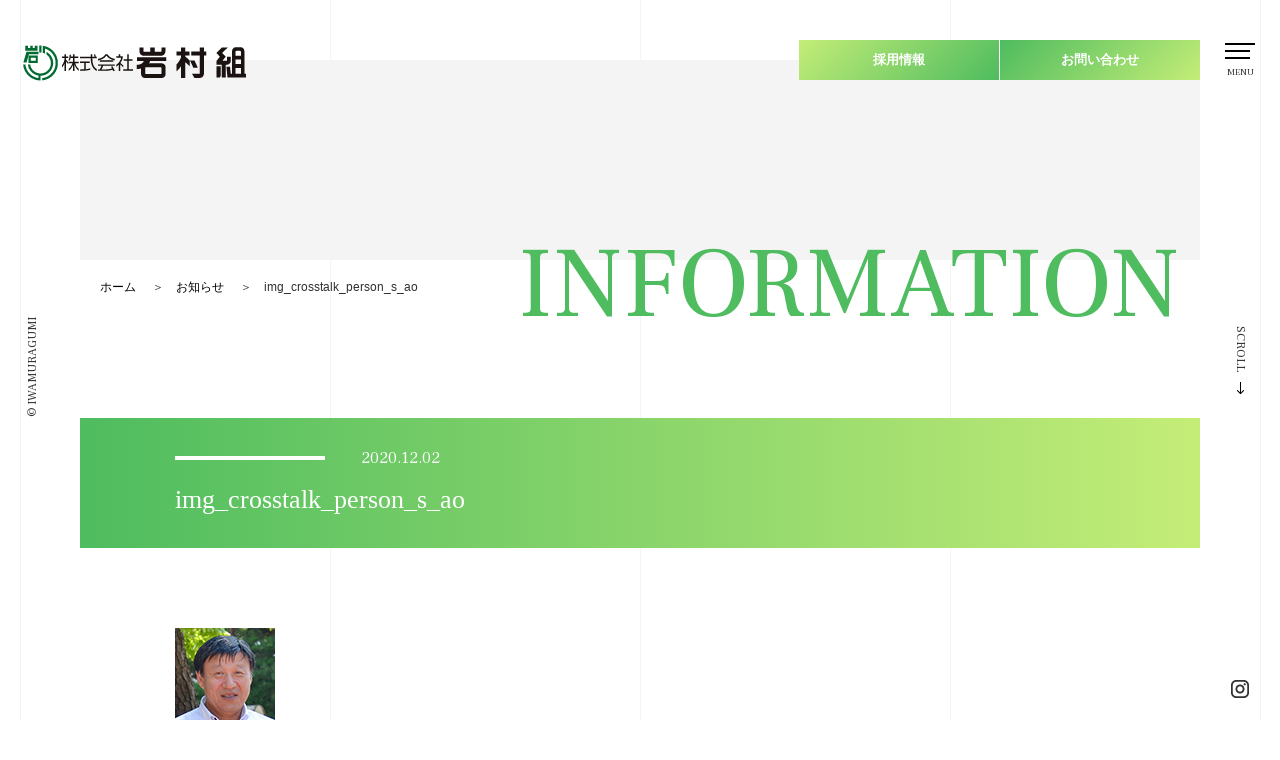

--- FILE ---
content_type: text/html; charset=UTF-8
request_url: https://iwamura-gumi.co.jp/crosstalk/281/img_crosstalk_person_s_ao/
body_size: 5456
content:
<!DOCTYPE html>
<html lang="ja">
<head>

<meta charset="utf-8">
<meta name="viewport" content="width=device-width">
<meta name="format-detection" content="telephone=no">
<meta name="author" content="">
<meta name="keywords" content="">
<link rel="canonical" href="/">

<title>img_crosstalk_person_s_ao  |  株式会社岩村組｜新潟県新発田市にある総合建設会社</title>

<!-- Global site tag (gtag.js) - Google Analytics -->
<script async src="https://www.googletagmanager.com/gtag/js?id=G-FM4S6RNMCM"></script>
<script>
  window.dataLayer = window.dataLayer || [];
  function gtag(){dataLayer.push(arguments);}
  gtag('js', new Date());

  gtag('config', 'G-FM4S6RNMCM');
</script>

<!-- Google Tag Manager -->
<script>(function(w,d,s,l,i){w[l]=w[l]||[];w[l].push({'gtm.start':
new Date().getTime(),event:'gtm.js'});var f=d.getElementsByTagName(s)[0],
j=d.createElement(s),dl=l!='dataLayer'?'&l='+l:'';j.async=true;j.src=
'https://www.googletagmanager.com/gtm.js?id='+i+dl;f.parentNode.insertBefore(j,f);
})(window,document,'script','dataLayer','GTM-MLFGQKD');</script>
<!-- End Google Tag Manager -->




<link rel="icon" href="/cms/wp-content/themes/iwamura/img/common/favicon.ico" type="image/x-icon">
<link rel="icon" href="/cms/wp-content/themes/iwamura/img/common/favicon.png" type="image/x-icon">
<link rel="apple-touch-icon" href="/cms/wp-content/themes/iwamura/img/common/apple-touch-icon.png" sizes="180x180">
<link rel="icon" type="image/png" href="/cms/wp-content/themes/iwamura/img/common/android-touch-icon.png" sizes="192x192">


<meta property="og:locale" content="ja_JP">
<meta property="og:site_name" content="株式会社岩村組｜新潟県新発田市にある総合建設会社">
<meta property="og:title" content="株式会社岩村組｜新潟県新発田市にある総合建設会社>">
<meta property="og:description" content="株式会社岩村組の公式ウェブサイト。お知らせ、採用情報、企業情報、施工実績、不動産情報、プロジェクトについてご紹介します。">
<meta property="og:url" content="https://iwamura-gumi.co.jp">
<meta property="og:type" content="website">
<meta property="og:image" content="https://iwamura-gumi.co.jp/cms/wp-content/themes/iwamura/img/common/ogp.jpg">
<meta name="twitter:card" content="summary_large_image">




<link href="https://fonts.googleapis.com/css2?family=Frank+Ruhl+Libre:wght@400;700&display=swap" rel="stylesheet">


<link rel="stylesheet" href="/cms/wp-content/themes/iwamura/style.css?1684132106">
<link rel="stylesheet" href="/cms/wp-content/themes/iwamura/addstyle.css?1751962300">
<link rel="stylesheet" href="/cms/wp-content/themes/iwamura/css/utility.css?1605676211">









<link rel='dns-prefetch' href='//www.google.com' />
<link rel='dns-prefetch' href='//s.w.org' />
<link rel="alternate" type="application/rss+xml" title="株式会社岩村組｜新潟県新発田市にある総合建設会社 &raquo; img_crosstalk_person_s_ao のコメントのフィード" href="/crosstalk/281/img_crosstalk_person_s_ao/feed/" />
		<script type="text/javascript">
			window._wpemojiSettings = {"baseUrl":"https:\/\/s.w.org\/images\/core\/emoji\/13.0.0\/72x72\/","ext":".png","svgUrl":"https:\/\/s.w.org\/images\/core\/emoji\/13.0.0\/svg\/","svgExt":".svg","source":{"concatemoji":"https:\/\/iwamura-gumi.co.jp\/cms\/wp-includes\/js\/wp-emoji-release.min.js?ver=5.5.1"}};
			!function(e,a,t){var r,n,o,i,p=a.createElement("canvas"),s=p.getContext&&p.getContext("2d");function c(e,t){var a=String.fromCharCode;s.clearRect(0,0,p.width,p.height),s.fillText(a.apply(this,e),0,0);var r=p.toDataURL();return s.clearRect(0,0,p.width,p.height),s.fillText(a.apply(this,t),0,0),r===p.toDataURL()}function l(e){if(!s||!s.fillText)return!1;switch(s.textBaseline="top",s.font="600 32px Arial",e){case"flag":return!c([127987,65039,8205,9895,65039],[127987,65039,8203,9895,65039])&&(!c([55356,56826,55356,56819],[55356,56826,8203,55356,56819])&&!c([55356,57332,56128,56423,56128,56418,56128,56421,56128,56430,56128,56423,56128,56447],[55356,57332,8203,56128,56423,8203,56128,56418,8203,56128,56421,8203,56128,56430,8203,56128,56423,8203,56128,56447]));case"emoji":return!c([55357,56424,8205,55356,57212],[55357,56424,8203,55356,57212])}return!1}function d(e){var t=a.createElement("script");t.src=e,t.defer=t.type="text/javascript",a.getElementsByTagName("head")[0].appendChild(t)}for(i=Array("flag","emoji"),t.supports={everything:!0,everythingExceptFlag:!0},o=0;o<i.length;o++)t.supports[i[o]]=l(i[o]),t.supports.everything=t.supports.everything&&t.supports[i[o]],"flag"!==i[o]&&(t.supports.everythingExceptFlag=t.supports.everythingExceptFlag&&t.supports[i[o]]);t.supports.everythingExceptFlag=t.supports.everythingExceptFlag&&!t.supports.flag,t.DOMReady=!1,t.readyCallback=function(){t.DOMReady=!0},t.supports.everything||(n=function(){t.readyCallback()},a.addEventListener?(a.addEventListener("DOMContentLoaded",n,!1),e.addEventListener("load",n,!1)):(e.attachEvent("onload",n),a.attachEvent("onreadystatechange",function(){"complete"===a.readyState&&t.readyCallback()})),(r=t.source||{}).concatemoji?d(r.concatemoji):r.wpemoji&&r.twemoji&&(d(r.twemoji),d(r.wpemoji)))}(window,document,window._wpemojiSettings);
		</script>
		<style type="text/css">
img.wp-smiley,
img.emoji {
	display: inline !important;
	border: none !important;
	box-shadow: none !important;
	height: 1em !important;
	width: 1em !important;
	margin: 0 .07em !important;
	vertical-align: -0.1em !important;
	background: none !important;
	padding: 0 !important;
}
</style>
	<link rel='stylesheet' id='sbi_styles-css'  href='/cms/wp-content/plugins/instagram-feed/css/sbi-styles.min.css?ver=6.6.1' type='text/css' media='all' />
<link rel='stylesheet' id='wp-block-library-css'  href='/cms/wp-includes/css/dist/block-library/style.min.css?ver=5.5.1' type='text/css' media='all' />
<link rel='stylesheet' id='contact-form-7-css'  href='/cms/wp-content/plugins/contact-form-7/includes/css/styles.css?ver=5.3.2' type='text/css' media='all' />
<link rel='stylesheet' id='contact-form-7-confirm-css'  href='/cms/wp-content/plugins/contact-form-7-add-confirm/includes/css/styles.css?ver=5.1' type='text/css' media='all' />
<script type='text/javascript' src='/cms/wp-includes/js/jquery/jquery.js?ver=1.12.4-wp' id='jquery-core-js'></script>
<link rel="https://api.w.org/" href="/wp-json/" /><link rel="alternate" type="application/json" href="/wp-json/wp/v2/media/414" /><link rel="EditURI" type="application/rsd+xml" title="RSD" href="/cms/xmlrpc.php?rsd" />
<link rel="wlwmanifest" type="application/wlwmanifest+xml" href="/cms/wp-includes/wlwmanifest.xml" /> 
<link rel='shortlink' href='/?p=414' />
<link rel="alternate" type="application/json+oembed" href="/wp-json/oembed/1.0/embed?url=https%3A%2F%2Fiwamura-gumi.co.jp%2Fcrosstalk%2F281%2Fimg_crosstalk_person_s_ao%2F" />
<link rel="alternate" type="text/xml+oembed" href="/wp-json/oembed/1.0/embed?url=https%3A%2F%2Fiwamura-gumi.co.jp%2Fcrosstalk%2F281%2Fimg_crosstalk_person_s_ao%2F&#038;format=xml" />


</head>
<body class="is-single is-post">

<!-- Google Tag Manager (noscript) -->
<noscript><iframe src="https://www.googletagmanager.com/ns.html?id=GTM-MLFGQKD"
height="0" width="0" style="display:none;visibility:hidden"></iframe></noscript>
<!-- End Google Tag Manager (noscript) -->

<div id="container">



<div class="l-header__logo">
	<h1><a href="/"><img src="/cms/wp-content/themes/iwamura/img/common/logo.svg" width="223" height="36" alt="株式会社岩村組"></a></h1>
</div><!-- /.l-header__logo -->


<div class="l-header__menu">
	<ul>
		<li class="recruit"><a href="/recruit/">採用情報</a></li><!--
		--><li class="contact"><a href="/contact/">お問い合わせ</a></li>
	</ul>
</div><!-- /.l-header__menu -->

<div class="l-header__btn">
	<span></span>
	<p>MENU</p>
</div><!-- /.l-header__btn -->


<div class="l-header__copyright pc-only">
	<p><small>© IWAMURAGUMI</small></p>
</div><!-- /.l-header__copyright -->


<div class="l-header__scroll pc-only">
	<p class="scroll"><span>SCROLL</span></p>
	<p class="pagetop"><a href="#container">PAGE TOP</a></p>
</div><!-- /.l-header__school -->


<div class="l-header__instagram pc-only">
	<a href="https://www.instagram.com/iwamura_gumi/" target="_blank" rel="noopener noreferrer"><img src="/cms/wp-content/themes/iwamura/img/common/instagram_icon.svg" alt="インスタグラム"></a>
</div><!-- /.l-header__instagram -->


<div class="l-nav">
<div class="c-wrap__1160">
<div class="l-nav-wrap">

	<div class="box1">
		<h2>岩村組について</h2>
		<ul>
			<li><a href="/about/">
				<h3>岩村組とは？</h3>
				<span>ABOUT</span>
			</a></li>
			<li><a href="/data/">
				<h3>数字で見る岩村組</h3>
				<span>DATA</span>
			</a></li>
			<li><a href="/project/">
				<h3>プロジェクト紹介</h3>
				<span>PROJECT</span>
			</a></li>
			<li><a href="/work/">
				<h3>施工実績</h3>
				<span>WORK</span>
			</a></li>
			<li><a href="/realestate/">
				<h3>不動産情報</h3>
				<span>REAL ESTATE</span>
			</a></li>
		</ul>
	</div><!-- /.box1 -->

	<div class="box1">
		<h2>採用について</h2>
		<ul>
			<li><a href="/recruit/">
				<h3>採用情報</h3>
				<span>RECRUIT</span>
			</a></li>
			<li><a href="/interview/">
				<h3>岩村組の人を知る</h3>
				<span>INTERVIEW</span>
			</a></li>
			<li><a href="/crosstalk/">
				<h3>クロストーク</h3>
				<span>CROSS TALK</span>
			</a></li>
			<li><a href="/entry/">
				<h3>新卒採用エントリー</h3>
				<span>ENTRY</span>
			</a></li>
			<li><a href="https://en-gage.net/iwamuragumi" target="_blank">
				<h3>中途採用情報 <img src="/cms/wp-content/themes/iwamura/img/common/icon_blank-white.svg" width="20" height="15" alt=""></h3>
				<span>MID-CAREER</span>
			</a></li>
		</ul>
	</div><!-- /.box1 -->

	<div class="box1">
		<ul>
			<li><a href="/news/">
				<h3>お知らせ</h3>
				<span>INFORMATION</span>
			</a></li>
			<li><a href="/contact/">
				<h3>お問い合わせ</h3>
				<span>CONTACT</span>
			</a></li>
		</ul>
		<ul class="sub">
			<li><a href="/contact/#privacy">プライバシーポリシー</a></li>
			<li><a href="/about/#company">会社概要</a></li>
			<li><a href="/about/#amount">指定請求書</a></li>
			<li class="insta"><a href="https://www.instagram.com/iwamura_gumi/" target="_blank" rel="noopener noreferrer"><img src="/cms/wp-content/themes/iwamura/img/common/instagram_icon_white.svg" alt="インスタグラム"><span>INSTAGRAM</span></a></li>
		</ul>
	</div><!-- /.box1 -->


</div>
</div>
</div><!-- /.l-nav -->



<div class="l-contents">

<link rel="stylesheet" href="/cms/wp-content/themes/iwamura/css/news.css?1604497024">


<div class="l-pagetitle is-news">
	<div class="img"></div>
	<div class="l-pagetitle-wrap">
		<div class="title">
			<h2>INFORMATION</h2>
		</div>
		<div class="breadcrumb">
			<ul>
				<li><a href="/">ホーム</a></li>
				<li><a href="/news/">お知らせ</a></li>
				<li>img_crosstalk_person_s_ao</li>
			</ul>
		</div>
	</div>
</div><!-- /.l-pagetitle -->



<div class="p-news-detail">


		<div class="p-news-detail__content">

		<div class="heading">
		<div class="c-wrap__930">
			<p class="category"></p>
			<p class="date">2020.12.02</p>
			<h2 class="h">img_crosstalk_person_s_ao</h2>
		</div>
		</div>

		<div id="entrybody" class="content c-wrap__930"><p class="attachment"><a href='/cms/wp-content/uploads/2020/11/img_crosstalk_person_s_ao.png'><img width="100" height="100" src="/cms/wp-content/uploads/2020/11/img_crosstalk_person_s_ao.png" class="attachment-medium size-medium" alt="" loading="lazy" /></a></p>
</div>

	</div><!-- /.p-work-detail__content -->
	


	<div class="p-news-detail__nav">
		<ul>
			<li class="prev"><a href="/crosstalk/281/" rel="prev"></a></li>
			<li class="archive"><a href="/news/">一覧を見る</a></li>
			<li class="next"></li>
		</ul>
	</div><!-- /.p-news-detail__nav -->


</div><!-- /.p-news-detail -->


</div><!-- /.l-contents -->




<div class="l-footer">


	<div class="l-footer__menu pc-only">
		<div class="c-wrap__1080">

			<ul>
				<li><a href="/recruit/">
						<h2 class="en">RECRUIT</h2>
						<p class="t"><span>採用情報</span></p>
					</a></li>
				<li><a href="/contact/">
						<h2 class="en">CONTACT</h2>
						<p class="t"><span>お問い合わせ</span></p>
					</a></li>
			</ul>

		</div>
	</div><!-- /.l-footer__menu -->


	<div class="l-footer__nav">
		<div class="c-wrap__1080">

			<div class="l-footer__nav-logo">
				<h1><a href="/"><img src="/cms/wp-content/themes/iwamura/img/common/logo.svg" width="223" height="36" alt="株式会社岩村組"></a></h1>
				<p>本社 〒957-0052 <br class="sp-only">新潟県新発田市大手町四丁目3番21号<br>
					TEL. <a href="tel:0254-20-5550">0254-20-5550</a>(代) FAX. 0254-20-5556<br>
					<span class="l-footer_instagram-icon"><a href="https://www.instagram.com/iwamura_gumi/" target="_blank" rel="noopener noreferrer"><img src="/cms/wp-content/themes/iwamura/img/common/instagram_icon.svg" alt="インスタグラム"></a></span>
				</p>
			</div><!-- /.l-footer__nav-logo -->

			<div class="l-footer__nav-link pc-only">
				<div class="box1">
					<h2>岩村組について</h2>
					<ul>
						<li><a href="/about/">岩村組とは？</a></li>
						<li><a href="/data/">数字で見る岩村組</a></li>
						<li><a href="/project/">プロジェクト紹介</a></li>
						<li><a href="/work/">施工実績</a></li>
						<li><a href="/realestate/">不動産情報</a></li>
					</ul>
				</div>
				<div class="box1">
					<h2>採用について</h2>
					<ul>
						<li><a href="/recruit/">採用情報</a></li>
						<li><a href="/interview/">岩村組の人を知る</a></li>
						<li><a href="/crosstalk/">クロストーク</a></li>
						<li><a href="/entry/">新卒採用エントリー</a></li>
						<li><a href="https://en-gage.net/iwamuragumi" target="_blank">中途採用情報 <img src="/cms/wp-content/themes/iwamura/img/common/icon_blank.svg" width="18" height="14" alt=""></a></li>
					</ul>
				</div>
				<div class="box1">
					<ul>
						<li><a href="/news/">お知らせ</a></li>
						<li><a href="/contact/">お問い合わせ</a></li>
					</ul>
					<ul class="sub">
						<li><a href="/contact/#privacy">プライバシーポリシー</a></li>
						<li><a href="/about/#company">会社概要</a></li>
						<li><a href="/about/#amount">指定請求書</a></li>
					</ul>
				</div>
			</div><!-- /.l-footer__nav-link -->

		</div>
	</div><!-- /.l-footer__nav -->


</div><!-- /.l-footer -->



</div><!-- /#container -->




<script src="https://ajax.googleapis.com/ajax/libs/jquery/1.12.4/jquery.min.js"></script>
<script src="https://cdnjs.cloudflare.com/ajax/libs/jquery-easing/1.3/jquery.easing.min.js"></script>
<script src="/cms/wp-content/themes/iwamura/js/jquery.bez.min.js"></script>

<script src="/cms/wp-content/themes/iwamura/js/bxslider/jquery.bxslider.js"></script>
<link rel="stylesheet" href="/cms/wp-content/themes/iwamura/js/bxslider/jquery.bxslider.css">

<script src="/cms/wp-content/themes/iwamura/js/jQueryAutoHeight.js"></script>

<script src="/cms/wp-content/themes/iwamura/js/wipeslider/jquery.wipeSlider.js"></script>
<link rel="stylesheet" href="/cms/wp-content/themes/iwamura/js/wipeslider/wipeSlider.css">

<script type="text/javascript" src="https://cdn.jsdelivr.net/npm/slick-carousel@1.8.1/slick/slick.min.js"></script>
<link rel="stylesheet" type="text/css" href="https://cdn.jsdelivr.net/npm/slick-carousel@1.8.1/slick/slick.css">


<script src="/cms/wp-content/themes/iwamura/js/function.js?1605664955"></script>





<!--[if lt IE 9]>
<script type="text/javascript" src="/cms/wp-content/themes/iwamura/js/selectivizr-min.js"></script>
<script type="text/javascript" src="/cms/wp-content/themes/iwamura/js/respond.js"></script>
<![endif]-->



<!-- Instagram Feed JS -->
<script type="text/javascript">
var sbiajaxurl = "https://iwamura-gumi.co.jp/cms/wp-admin/admin-ajax.php";
</script>
<script type='text/javascript' id='contact-form-7-js-extra'>
/* <![CDATA[ */
var wpcf7 = {"apiSettings":{"root":"https:\/\/iwamura-gumi.co.jp\/wp-json\/contact-form-7\/v1","namespace":"contact-form-7\/v1"}};
/* ]]> */
</script>
<script type='text/javascript' src='/cms/wp-content/plugins/contact-form-7/includes/js/scripts.js?ver=5.3.2' id='contact-form-7-js'></script>
<script type='text/javascript' src='/cms/wp-includes/js/jquery/jquery.form.min.js?ver=4.2.1' id='jquery-form-js'></script>
<script type='text/javascript' src='/cms/wp-content/plugins/contact-form-7-add-confirm/includes/js/scripts.js?ver=5.1' id='contact-form-7-confirm-js'></script>
<script type='text/javascript' src='https://www.google.com/recaptcha/api.js?render=6LdX6PIZAAAAAEdd6h-vB3YdjFtymKRp-x6ORVjd&#038;ver=3.0' id='google-recaptcha-js'></script>
<script type='text/javascript' id='wpcf7-recaptcha-js-extra'>
/* <![CDATA[ */
var wpcf7_recaptcha = {"sitekey":"6LdX6PIZAAAAAEdd6h-vB3YdjFtymKRp-x6ORVjd","actions":{"homepage":"homepage","contactform":"contactform"}};
/* ]]> */
</script>
<script type='text/javascript' src='/cms/wp-content/plugins/contact-form-7/modules/recaptcha/script.js?ver=5.3.2' id='wpcf7-recaptcha-js'></script>
<script type='text/javascript' src='/cms/wp-includes/js/wp-embed.min.js?ver=5.5.1' id='wp-embed-js'></script>


</body>

</html>

--- FILE ---
content_type: text/html; charset=utf-8
request_url: https://www.google.com/recaptcha/api2/anchor?ar=1&k=6LdX6PIZAAAAAEdd6h-vB3YdjFtymKRp-x6ORVjd&co=aHR0cHM6Ly9pd2FtdXJhLWd1bWkuY28uanA6NDQz&hl=en&v=PoyoqOPhxBO7pBk68S4YbpHZ&size=invisible&anchor-ms=20000&execute-ms=30000&cb=xkjysjda9iur
body_size: 48452
content:
<!DOCTYPE HTML><html dir="ltr" lang="en"><head><meta http-equiv="Content-Type" content="text/html; charset=UTF-8">
<meta http-equiv="X-UA-Compatible" content="IE=edge">
<title>reCAPTCHA</title>
<style type="text/css">
/* cyrillic-ext */
@font-face {
  font-family: 'Roboto';
  font-style: normal;
  font-weight: 400;
  font-stretch: 100%;
  src: url(//fonts.gstatic.com/s/roboto/v48/KFO7CnqEu92Fr1ME7kSn66aGLdTylUAMa3GUBHMdazTgWw.woff2) format('woff2');
  unicode-range: U+0460-052F, U+1C80-1C8A, U+20B4, U+2DE0-2DFF, U+A640-A69F, U+FE2E-FE2F;
}
/* cyrillic */
@font-face {
  font-family: 'Roboto';
  font-style: normal;
  font-weight: 400;
  font-stretch: 100%;
  src: url(//fonts.gstatic.com/s/roboto/v48/KFO7CnqEu92Fr1ME7kSn66aGLdTylUAMa3iUBHMdazTgWw.woff2) format('woff2');
  unicode-range: U+0301, U+0400-045F, U+0490-0491, U+04B0-04B1, U+2116;
}
/* greek-ext */
@font-face {
  font-family: 'Roboto';
  font-style: normal;
  font-weight: 400;
  font-stretch: 100%;
  src: url(//fonts.gstatic.com/s/roboto/v48/KFO7CnqEu92Fr1ME7kSn66aGLdTylUAMa3CUBHMdazTgWw.woff2) format('woff2');
  unicode-range: U+1F00-1FFF;
}
/* greek */
@font-face {
  font-family: 'Roboto';
  font-style: normal;
  font-weight: 400;
  font-stretch: 100%;
  src: url(//fonts.gstatic.com/s/roboto/v48/KFO7CnqEu92Fr1ME7kSn66aGLdTylUAMa3-UBHMdazTgWw.woff2) format('woff2');
  unicode-range: U+0370-0377, U+037A-037F, U+0384-038A, U+038C, U+038E-03A1, U+03A3-03FF;
}
/* math */
@font-face {
  font-family: 'Roboto';
  font-style: normal;
  font-weight: 400;
  font-stretch: 100%;
  src: url(//fonts.gstatic.com/s/roboto/v48/KFO7CnqEu92Fr1ME7kSn66aGLdTylUAMawCUBHMdazTgWw.woff2) format('woff2');
  unicode-range: U+0302-0303, U+0305, U+0307-0308, U+0310, U+0312, U+0315, U+031A, U+0326-0327, U+032C, U+032F-0330, U+0332-0333, U+0338, U+033A, U+0346, U+034D, U+0391-03A1, U+03A3-03A9, U+03B1-03C9, U+03D1, U+03D5-03D6, U+03F0-03F1, U+03F4-03F5, U+2016-2017, U+2034-2038, U+203C, U+2040, U+2043, U+2047, U+2050, U+2057, U+205F, U+2070-2071, U+2074-208E, U+2090-209C, U+20D0-20DC, U+20E1, U+20E5-20EF, U+2100-2112, U+2114-2115, U+2117-2121, U+2123-214F, U+2190, U+2192, U+2194-21AE, U+21B0-21E5, U+21F1-21F2, U+21F4-2211, U+2213-2214, U+2216-22FF, U+2308-230B, U+2310, U+2319, U+231C-2321, U+2336-237A, U+237C, U+2395, U+239B-23B7, U+23D0, U+23DC-23E1, U+2474-2475, U+25AF, U+25B3, U+25B7, U+25BD, U+25C1, U+25CA, U+25CC, U+25FB, U+266D-266F, U+27C0-27FF, U+2900-2AFF, U+2B0E-2B11, U+2B30-2B4C, U+2BFE, U+3030, U+FF5B, U+FF5D, U+1D400-1D7FF, U+1EE00-1EEFF;
}
/* symbols */
@font-face {
  font-family: 'Roboto';
  font-style: normal;
  font-weight: 400;
  font-stretch: 100%;
  src: url(//fonts.gstatic.com/s/roboto/v48/KFO7CnqEu92Fr1ME7kSn66aGLdTylUAMaxKUBHMdazTgWw.woff2) format('woff2');
  unicode-range: U+0001-000C, U+000E-001F, U+007F-009F, U+20DD-20E0, U+20E2-20E4, U+2150-218F, U+2190, U+2192, U+2194-2199, U+21AF, U+21E6-21F0, U+21F3, U+2218-2219, U+2299, U+22C4-22C6, U+2300-243F, U+2440-244A, U+2460-24FF, U+25A0-27BF, U+2800-28FF, U+2921-2922, U+2981, U+29BF, U+29EB, U+2B00-2BFF, U+4DC0-4DFF, U+FFF9-FFFB, U+10140-1018E, U+10190-1019C, U+101A0, U+101D0-101FD, U+102E0-102FB, U+10E60-10E7E, U+1D2C0-1D2D3, U+1D2E0-1D37F, U+1F000-1F0FF, U+1F100-1F1AD, U+1F1E6-1F1FF, U+1F30D-1F30F, U+1F315, U+1F31C, U+1F31E, U+1F320-1F32C, U+1F336, U+1F378, U+1F37D, U+1F382, U+1F393-1F39F, U+1F3A7-1F3A8, U+1F3AC-1F3AF, U+1F3C2, U+1F3C4-1F3C6, U+1F3CA-1F3CE, U+1F3D4-1F3E0, U+1F3ED, U+1F3F1-1F3F3, U+1F3F5-1F3F7, U+1F408, U+1F415, U+1F41F, U+1F426, U+1F43F, U+1F441-1F442, U+1F444, U+1F446-1F449, U+1F44C-1F44E, U+1F453, U+1F46A, U+1F47D, U+1F4A3, U+1F4B0, U+1F4B3, U+1F4B9, U+1F4BB, U+1F4BF, U+1F4C8-1F4CB, U+1F4D6, U+1F4DA, U+1F4DF, U+1F4E3-1F4E6, U+1F4EA-1F4ED, U+1F4F7, U+1F4F9-1F4FB, U+1F4FD-1F4FE, U+1F503, U+1F507-1F50B, U+1F50D, U+1F512-1F513, U+1F53E-1F54A, U+1F54F-1F5FA, U+1F610, U+1F650-1F67F, U+1F687, U+1F68D, U+1F691, U+1F694, U+1F698, U+1F6AD, U+1F6B2, U+1F6B9-1F6BA, U+1F6BC, U+1F6C6-1F6CF, U+1F6D3-1F6D7, U+1F6E0-1F6EA, U+1F6F0-1F6F3, U+1F6F7-1F6FC, U+1F700-1F7FF, U+1F800-1F80B, U+1F810-1F847, U+1F850-1F859, U+1F860-1F887, U+1F890-1F8AD, U+1F8B0-1F8BB, U+1F8C0-1F8C1, U+1F900-1F90B, U+1F93B, U+1F946, U+1F984, U+1F996, U+1F9E9, U+1FA00-1FA6F, U+1FA70-1FA7C, U+1FA80-1FA89, U+1FA8F-1FAC6, U+1FACE-1FADC, U+1FADF-1FAE9, U+1FAF0-1FAF8, U+1FB00-1FBFF;
}
/* vietnamese */
@font-face {
  font-family: 'Roboto';
  font-style: normal;
  font-weight: 400;
  font-stretch: 100%;
  src: url(//fonts.gstatic.com/s/roboto/v48/KFO7CnqEu92Fr1ME7kSn66aGLdTylUAMa3OUBHMdazTgWw.woff2) format('woff2');
  unicode-range: U+0102-0103, U+0110-0111, U+0128-0129, U+0168-0169, U+01A0-01A1, U+01AF-01B0, U+0300-0301, U+0303-0304, U+0308-0309, U+0323, U+0329, U+1EA0-1EF9, U+20AB;
}
/* latin-ext */
@font-face {
  font-family: 'Roboto';
  font-style: normal;
  font-weight: 400;
  font-stretch: 100%;
  src: url(//fonts.gstatic.com/s/roboto/v48/KFO7CnqEu92Fr1ME7kSn66aGLdTylUAMa3KUBHMdazTgWw.woff2) format('woff2');
  unicode-range: U+0100-02BA, U+02BD-02C5, U+02C7-02CC, U+02CE-02D7, U+02DD-02FF, U+0304, U+0308, U+0329, U+1D00-1DBF, U+1E00-1E9F, U+1EF2-1EFF, U+2020, U+20A0-20AB, U+20AD-20C0, U+2113, U+2C60-2C7F, U+A720-A7FF;
}
/* latin */
@font-face {
  font-family: 'Roboto';
  font-style: normal;
  font-weight: 400;
  font-stretch: 100%;
  src: url(//fonts.gstatic.com/s/roboto/v48/KFO7CnqEu92Fr1ME7kSn66aGLdTylUAMa3yUBHMdazQ.woff2) format('woff2');
  unicode-range: U+0000-00FF, U+0131, U+0152-0153, U+02BB-02BC, U+02C6, U+02DA, U+02DC, U+0304, U+0308, U+0329, U+2000-206F, U+20AC, U+2122, U+2191, U+2193, U+2212, U+2215, U+FEFF, U+FFFD;
}
/* cyrillic-ext */
@font-face {
  font-family: 'Roboto';
  font-style: normal;
  font-weight: 500;
  font-stretch: 100%;
  src: url(//fonts.gstatic.com/s/roboto/v48/KFO7CnqEu92Fr1ME7kSn66aGLdTylUAMa3GUBHMdazTgWw.woff2) format('woff2');
  unicode-range: U+0460-052F, U+1C80-1C8A, U+20B4, U+2DE0-2DFF, U+A640-A69F, U+FE2E-FE2F;
}
/* cyrillic */
@font-face {
  font-family: 'Roboto';
  font-style: normal;
  font-weight: 500;
  font-stretch: 100%;
  src: url(//fonts.gstatic.com/s/roboto/v48/KFO7CnqEu92Fr1ME7kSn66aGLdTylUAMa3iUBHMdazTgWw.woff2) format('woff2');
  unicode-range: U+0301, U+0400-045F, U+0490-0491, U+04B0-04B1, U+2116;
}
/* greek-ext */
@font-face {
  font-family: 'Roboto';
  font-style: normal;
  font-weight: 500;
  font-stretch: 100%;
  src: url(//fonts.gstatic.com/s/roboto/v48/KFO7CnqEu92Fr1ME7kSn66aGLdTylUAMa3CUBHMdazTgWw.woff2) format('woff2');
  unicode-range: U+1F00-1FFF;
}
/* greek */
@font-face {
  font-family: 'Roboto';
  font-style: normal;
  font-weight: 500;
  font-stretch: 100%;
  src: url(//fonts.gstatic.com/s/roboto/v48/KFO7CnqEu92Fr1ME7kSn66aGLdTylUAMa3-UBHMdazTgWw.woff2) format('woff2');
  unicode-range: U+0370-0377, U+037A-037F, U+0384-038A, U+038C, U+038E-03A1, U+03A3-03FF;
}
/* math */
@font-face {
  font-family: 'Roboto';
  font-style: normal;
  font-weight: 500;
  font-stretch: 100%;
  src: url(//fonts.gstatic.com/s/roboto/v48/KFO7CnqEu92Fr1ME7kSn66aGLdTylUAMawCUBHMdazTgWw.woff2) format('woff2');
  unicode-range: U+0302-0303, U+0305, U+0307-0308, U+0310, U+0312, U+0315, U+031A, U+0326-0327, U+032C, U+032F-0330, U+0332-0333, U+0338, U+033A, U+0346, U+034D, U+0391-03A1, U+03A3-03A9, U+03B1-03C9, U+03D1, U+03D5-03D6, U+03F0-03F1, U+03F4-03F5, U+2016-2017, U+2034-2038, U+203C, U+2040, U+2043, U+2047, U+2050, U+2057, U+205F, U+2070-2071, U+2074-208E, U+2090-209C, U+20D0-20DC, U+20E1, U+20E5-20EF, U+2100-2112, U+2114-2115, U+2117-2121, U+2123-214F, U+2190, U+2192, U+2194-21AE, U+21B0-21E5, U+21F1-21F2, U+21F4-2211, U+2213-2214, U+2216-22FF, U+2308-230B, U+2310, U+2319, U+231C-2321, U+2336-237A, U+237C, U+2395, U+239B-23B7, U+23D0, U+23DC-23E1, U+2474-2475, U+25AF, U+25B3, U+25B7, U+25BD, U+25C1, U+25CA, U+25CC, U+25FB, U+266D-266F, U+27C0-27FF, U+2900-2AFF, U+2B0E-2B11, U+2B30-2B4C, U+2BFE, U+3030, U+FF5B, U+FF5D, U+1D400-1D7FF, U+1EE00-1EEFF;
}
/* symbols */
@font-face {
  font-family: 'Roboto';
  font-style: normal;
  font-weight: 500;
  font-stretch: 100%;
  src: url(//fonts.gstatic.com/s/roboto/v48/KFO7CnqEu92Fr1ME7kSn66aGLdTylUAMaxKUBHMdazTgWw.woff2) format('woff2');
  unicode-range: U+0001-000C, U+000E-001F, U+007F-009F, U+20DD-20E0, U+20E2-20E4, U+2150-218F, U+2190, U+2192, U+2194-2199, U+21AF, U+21E6-21F0, U+21F3, U+2218-2219, U+2299, U+22C4-22C6, U+2300-243F, U+2440-244A, U+2460-24FF, U+25A0-27BF, U+2800-28FF, U+2921-2922, U+2981, U+29BF, U+29EB, U+2B00-2BFF, U+4DC0-4DFF, U+FFF9-FFFB, U+10140-1018E, U+10190-1019C, U+101A0, U+101D0-101FD, U+102E0-102FB, U+10E60-10E7E, U+1D2C0-1D2D3, U+1D2E0-1D37F, U+1F000-1F0FF, U+1F100-1F1AD, U+1F1E6-1F1FF, U+1F30D-1F30F, U+1F315, U+1F31C, U+1F31E, U+1F320-1F32C, U+1F336, U+1F378, U+1F37D, U+1F382, U+1F393-1F39F, U+1F3A7-1F3A8, U+1F3AC-1F3AF, U+1F3C2, U+1F3C4-1F3C6, U+1F3CA-1F3CE, U+1F3D4-1F3E0, U+1F3ED, U+1F3F1-1F3F3, U+1F3F5-1F3F7, U+1F408, U+1F415, U+1F41F, U+1F426, U+1F43F, U+1F441-1F442, U+1F444, U+1F446-1F449, U+1F44C-1F44E, U+1F453, U+1F46A, U+1F47D, U+1F4A3, U+1F4B0, U+1F4B3, U+1F4B9, U+1F4BB, U+1F4BF, U+1F4C8-1F4CB, U+1F4D6, U+1F4DA, U+1F4DF, U+1F4E3-1F4E6, U+1F4EA-1F4ED, U+1F4F7, U+1F4F9-1F4FB, U+1F4FD-1F4FE, U+1F503, U+1F507-1F50B, U+1F50D, U+1F512-1F513, U+1F53E-1F54A, U+1F54F-1F5FA, U+1F610, U+1F650-1F67F, U+1F687, U+1F68D, U+1F691, U+1F694, U+1F698, U+1F6AD, U+1F6B2, U+1F6B9-1F6BA, U+1F6BC, U+1F6C6-1F6CF, U+1F6D3-1F6D7, U+1F6E0-1F6EA, U+1F6F0-1F6F3, U+1F6F7-1F6FC, U+1F700-1F7FF, U+1F800-1F80B, U+1F810-1F847, U+1F850-1F859, U+1F860-1F887, U+1F890-1F8AD, U+1F8B0-1F8BB, U+1F8C0-1F8C1, U+1F900-1F90B, U+1F93B, U+1F946, U+1F984, U+1F996, U+1F9E9, U+1FA00-1FA6F, U+1FA70-1FA7C, U+1FA80-1FA89, U+1FA8F-1FAC6, U+1FACE-1FADC, U+1FADF-1FAE9, U+1FAF0-1FAF8, U+1FB00-1FBFF;
}
/* vietnamese */
@font-face {
  font-family: 'Roboto';
  font-style: normal;
  font-weight: 500;
  font-stretch: 100%;
  src: url(//fonts.gstatic.com/s/roboto/v48/KFO7CnqEu92Fr1ME7kSn66aGLdTylUAMa3OUBHMdazTgWw.woff2) format('woff2');
  unicode-range: U+0102-0103, U+0110-0111, U+0128-0129, U+0168-0169, U+01A0-01A1, U+01AF-01B0, U+0300-0301, U+0303-0304, U+0308-0309, U+0323, U+0329, U+1EA0-1EF9, U+20AB;
}
/* latin-ext */
@font-face {
  font-family: 'Roboto';
  font-style: normal;
  font-weight: 500;
  font-stretch: 100%;
  src: url(//fonts.gstatic.com/s/roboto/v48/KFO7CnqEu92Fr1ME7kSn66aGLdTylUAMa3KUBHMdazTgWw.woff2) format('woff2');
  unicode-range: U+0100-02BA, U+02BD-02C5, U+02C7-02CC, U+02CE-02D7, U+02DD-02FF, U+0304, U+0308, U+0329, U+1D00-1DBF, U+1E00-1E9F, U+1EF2-1EFF, U+2020, U+20A0-20AB, U+20AD-20C0, U+2113, U+2C60-2C7F, U+A720-A7FF;
}
/* latin */
@font-face {
  font-family: 'Roboto';
  font-style: normal;
  font-weight: 500;
  font-stretch: 100%;
  src: url(//fonts.gstatic.com/s/roboto/v48/KFO7CnqEu92Fr1ME7kSn66aGLdTylUAMa3yUBHMdazQ.woff2) format('woff2');
  unicode-range: U+0000-00FF, U+0131, U+0152-0153, U+02BB-02BC, U+02C6, U+02DA, U+02DC, U+0304, U+0308, U+0329, U+2000-206F, U+20AC, U+2122, U+2191, U+2193, U+2212, U+2215, U+FEFF, U+FFFD;
}
/* cyrillic-ext */
@font-face {
  font-family: 'Roboto';
  font-style: normal;
  font-weight: 900;
  font-stretch: 100%;
  src: url(//fonts.gstatic.com/s/roboto/v48/KFO7CnqEu92Fr1ME7kSn66aGLdTylUAMa3GUBHMdazTgWw.woff2) format('woff2');
  unicode-range: U+0460-052F, U+1C80-1C8A, U+20B4, U+2DE0-2DFF, U+A640-A69F, U+FE2E-FE2F;
}
/* cyrillic */
@font-face {
  font-family: 'Roboto';
  font-style: normal;
  font-weight: 900;
  font-stretch: 100%;
  src: url(//fonts.gstatic.com/s/roboto/v48/KFO7CnqEu92Fr1ME7kSn66aGLdTylUAMa3iUBHMdazTgWw.woff2) format('woff2');
  unicode-range: U+0301, U+0400-045F, U+0490-0491, U+04B0-04B1, U+2116;
}
/* greek-ext */
@font-face {
  font-family: 'Roboto';
  font-style: normal;
  font-weight: 900;
  font-stretch: 100%;
  src: url(//fonts.gstatic.com/s/roboto/v48/KFO7CnqEu92Fr1ME7kSn66aGLdTylUAMa3CUBHMdazTgWw.woff2) format('woff2');
  unicode-range: U+1F00-1FFF;
}
/* greek */
@font-face {
  font-family: 'Roboto';
  font-style: normal;
  font-weight: 900;
  font-stretch: 100%;
  src: url(//fonts.gstatic.com/s/roboto/v48/KFO7CnqEu92Fr1ME7kSn66aGLdTylUAMa3-UBHMdazTgWw.woff2) format('woff2');
  unicode-range: U+0370-0377, U+037A-037F, U+0384-038A, U+038C, U+038E-03A1, U+03A3-03FF;
}
/* math */
@font-face {
  font-family: 'Roboto';
  font-style: normal;
  font-weight: 900;
  font-stretch: 100%;
  src: url(//fonts.gstatic.com/s/roboto/v48/KFO7CnqEu92Fr1ME7kSn66aGLdTylUAMawCUBHMdazTgWw.woff2) format('woff2');
  unicode-range: U+0302-0303, U+0305, U+0307-0308, U+0310, U+0312, U+0315, U+031A, U+0326-0327, U+032C, U+032F-0330, U+0332-0333, U+0338, U+033A, U+0346, U+034D, U+0391-03A1, U+03A3-03A9, U+03B1-03C9, U+03D1, U+03D5-03D6, U+03F0-03F1, U+03F4-03F5, U+2016-2017, U+2034-2038, U+203C, U+2040, U+2043, U+2047, U+2050, U+2057, U+205F, U+2070-2071, U+2074-208E, U+2090-209C, U+20D0-20DC, U+20E1, U+20E5-20EF, U+2100-2112, U+2114-2115, U+2117-2121, U+2123-214F, U+2190, U+2192, U+2194-21AE, U+21B0-21E5, U+21F1-21F2, U+21F4-2211, U+2213-2214, U+2216-22FF, U+2308-230B, U+2310, U+2319, U+231C-2321, U+2336-237A, U+237C, U+2395, U+239B-23B7, U+23D0, U+23DC-23E1, U+2474-2475, U+25AF, U+25B3, U+25B7, U+25BD, U+25C1, U+25CA, U+25CC, U+25FB, U+266D-266F, U+27C0-27FF, U+2900-2AFF, U+2B0E-2B11, U+2B30-2B4C, U+2BFE, U+3030, U+FF5B, U+FF5D, U+1D400-1D7FF, U+1EE00-1EEFF;
}
/* symbols */
@font-face {
  font-family: 'Roboto';
  font-style: normal;
  font-weight: 900;
  font-stretch: 100%;
  src: url(//fonts.gstatic.com/s/roboto/v48/KFO7CnqEu92Fr1ME7kSn66aGLdTylUAMaxKUBHMdazTgWw.woff2) format('woff2');
  unicode-range: U+0001-000C, U+000E-001F, U+007F-009F, U+20DD-20E0, U+20E2-20E4, U+2150-218F, U+2190, U+2192, U+2194-2199, U+21AF, U+21E6-21F0, U+21F3, U+2218-2219, U+2299, U+22C4-22C6, U+2300-243F, U+2440-244A, U+2460-24FF, U+25A0-27BF, U+2800-28FF, U+2921-2922, U+2981, U+29BF, U+29EB, U+2B00-2BFF, U+4DC0-4DFF, U+FFF9-FFFB, U+10140-1018E, U+10190-1019C, U+101A0, U+101D0-101FD, U+102E0-102FB, U+10E60-10E7E, U+1D2C0-1D2D3, U+1D2E0-1D37F, U+1F000-1F0FF, U+1F100-1F1AD, U+1F1E6-1F1FF, U+1F30D-1F30F, U+1F315, U+1F31C, U+1F31E, U+1F320-1F32C, U+1F336, U+1F378, U+1F37D, U+1F382, U+1F393-1F39F, U+1F3A7-1F3A8, U+1F3AC-1F3AF, U+1F3C2, U+1F3C4-1F3C6, U+1F3CA-1F3CE, U+1F3D4-1F3E0, U+1F3ED, U+1F3F1-1F3F3, U+1F3F5-1F3F7, U+1F408, U+1F415, U+1F41F, U+1F426, U+1F43F, U+1F441-1F442, U+1F444, U+1F446-1F449, U+1F44C-1F44E, U+1F453, U+1F46A, U+1F47D, U+1F4A3, U+1F4B0, U+1F4B3, U+1F4B9, U+1F4BB, U+1F4BF, U+1F4C8-1F4CB, U+1F4D6, U+1F4DA, U+1F4DF, U+1F4E3-1F4E6, U+1F4EA-1F4ED, U+1F4F7, U+1F4F9-1F4FB, U+1F4FD-1F4FE, U+1F503, U+1F507-1F50B, U+1F50D, U+1F512-1F513, U+1F53E-1F54A, U+1F54F-1F5FA, U+1F610, U+1F650-1F67F, U+1F687, U+1F68D, U+1F691, U+1F694, U+1F698, U+1F6AD, U+1F6B2, U+1F6B9-1F6BA, U+1F6BC, U+1F6C6-1F6CF, U+1F6D3-1F6D7, U+1F6E0-1F6EA, U+1F6F0-1F6F3, U+1F6F7-1F6FC, U+1F700-1F7FF, U+1F800-1F80B, U+1F810-1F847, U+1F850-1F859, U+1F860-1F887, U+1F890-1F8AD, U+1F8B0-1F8BB, U+1F8C0-1F8C1, U+1F900-1F90B, U+1F93B, U+1F946, U+1F984, U+1F996, U+1F9E9, U+1FA00-1FA6F, U+1FA70-1FA7C, U+1FA80-1FA89, U+1FA8F-1FAC6, U+1FACE-1FADC, U+1FADF-1FAE9, U+1FAF0-1FAF8, U+1FB00-1FBFF;
}
/* vietnamese */
@font-face {
  font-family: 'Roboto';
  font-style: normal;
  font-weight: 900;
  font-stretch: 100%;
  src: url(//fonts.gstatic.com/s/roboto/v48/KFO7CnqEu92Fr1ME7kSn66aGLdTylUAMa3OUBHMdazTgWw.woff2) format('woff2');
  unicode-range: U+0102-0103, U+0110-0111, U+0128-0129, U+0168-0169, U+01A0-01A1, U+01AF-01B0, U+0300-0301, U+0303-0304, U+0308-0309, U+0323, U+0329, U+1EA0-1EF9, U+20AB;
}
/* latin-ext */
@font-face {
  font-family: 'Roboto';
  font-style: normal;
  font-weight: 900;
  font-stretch: 100%;
  src: url(//fonts.gstatic.com/s/roboto/v48/KFO7CnqEu92Fr1ME7kSn66aGLdTylUAMa3KUBHMdazTgWw.woff2) format('woff2');
  unicode-range: U+0100-02BA, U+02BD-02C5, U+02C7-02CC, U+02CE-02D7, U+02DD-02FF, U+0304, U+0308, U+0329, U+1D00-1DBF, U+1E00-1E9F, U+1EF2-1EFF, U+2020, U+20A0-20AB, U+20AD-20C0, U+2113, U+2C60-2C7F, U+A720-A7FF;
}
/* latin */
@font-face {
  font-family: 'Roboto';
  font-style: normal;
  font-weight: 900;
  font-stretch: 100%;
  src: url(//fonts.gstatic.com/s/roboto/v48/KFO7CnqEu92Fr1ME7kSn66aGLdTylUAMa3yUBHMdazQ.woff2) format('woff2');
  unicode-range: U+0000-00FF, U+0131, U+0152-0153, U+02BB-02BC, U+02C6, U+02DA, U+02DC, U+0304, U+0308, U+0329, U+2000-206F, U+20AC, U+2122, U+2191, U+2193, U+2212, U+2215, U+FEFF, U+FFFD;
}

</style>
<link rel="stylesheet" type="text/css" href="https://www.gstatic.com/recaptcha/releases/PoyoqOPhxBO7pBk68S4YbpHZ/styles__ltr.css">
<script nonce="dbIYiwa1yZWwN0i9juGxaA" type="text/javascript">window['__recaptcha_api'] = 'https://www.google.com/recaptcha/api2/';</script>
<script type="text/javascript" src="https://www.gstatic.com/recaptcha/releases/PoyoqOPhxBO7pBk68S4YbpHZ/recaptcha__en.js" nonce="dbIYiwa1yZWwN0i9juGxaA">
      
    </script></head>
<body><div id="rc-anchor-alert" class="rc-anchor-alert"></div>
<input type="hidden" id="recaptcha-token" value="[base64]">
<script type="text/javascript" nonce="dbIYiwa1yZWwN0i9juGxaA">
      recaptcha.anchor.Main.init("[\x22ainput\x22,[\x22bgdata\x22,\x22\x22,\[base64]/[base64]/[base64]/[base64]/cjw8ejpyPj4+eil9Y2F0Y2gobCl7dGhyb3cgbDt9fSxIPWZ1bmN0aW9uKHcsdCx6KXtpZih3PT0xOTR8fHc9PTIwOCl0LnZbd10/dC52W3ddLmNvbmNhdCh6KTp0LnZbd109b2Yoeix0KTtlbHNle2lmKHQuYkImJnchPTMxNylyZXR1cm47dz09NjZ8fHc9PTEyMnx8dz09NDcwfHx3PT00NHx8dz09NDE2fHx3PT0zOTd8fHc9PTQyMXx8dz09Njh8fHc9PTcwfHx3PT0xODQ/[base64]/[base64]/[base64]/bmV3IGRbVl0oSlswXSk6cD09Mj9uZXcgZFtWXShKWzBdLEpbMV0pOnA9PTM/bmV3IGRbVl0oSlswXSxKWzFdLEpbMl0pOnA9PTQ/[base64]/[base64]/[base64]/[base64]\x22,\[base64]\\u003d\x22,\[base64]/CocOqZ0sgCsKEBUVdCFjDoltWAcKMw6UKScKsY2zCiS8jEB/[base64]/F8KRw4QSYwRhwqxHPMKPw5R1w4LChsOawrtIPMOxwr8OKsKTwr/DoMK7w5LCtjpbwo7Ctjg3L8KZJMKXR8K6w4VOwrI/w4lFWkfCq8O1HW3Cg8KkBE1Ww77DnCwKQSrCmMOcw5kTwqonKzBve8OpwrbDiG/[base64]/LC/[base64]/[base64]/[base64]/Dlm/[base64]/[base64]/Du8OPbMK/N8KVHMOmw4R1WcOGMcOEw6DCvcKKwpIIwod9wqc2w6UXw5rDmsKnw73Cr8KsbAgCGC9uQEJQwoUuw57DmMOGw53Cv2zCgcOZRzEWwrBFAFgNw718cFHDgAvCpwkiwrJRw5EywrVfw6k/[base64]/[base64]/Dv8OYwp4MDk0fwqYoNMKzw7nCniHDrhLCjTbCnMOLw5VQwrnDlsKZwpvCkzMwRsOPwqDCkcO2wrghc0DCtcORw6IfX8KtwrrCncOZw7vCsMKuw57Ck0/DtcKxwqs6w6xHw4FHFcOPYMOVwpZqLcKxw7DCocOVw4g+SyYVdDbDu1HCmBXDjUvCiXgKSsKoT8OQM8KGaC1Rwos2DRXCtAHCkMO4GcKvwqzCjmV9wrlSAcKAGMOFwpBJaMOeRMOxI29Pw45LIhZGQcKLw4LCnhvDtCgNw7fDk8K7RsO/w5zDig3Cg8K1PMOaDyRKPMKPU1B8wosvwqQPw5N2w7YVw4ZTIMOYwoUgwrLDscO6wqYqwo/CqWouX8KWXcOkf8Kaw6TDn3cgXMKsacKlXVbCvFzDs1HDh2Btd3LDrSo5w7fDplvDrlw9WMOVw6jDqsOLw6HCgEFmU8OYHWsdw5B4w5/DrSHCjMKpw5U7w5fDssOrW8OTSsKqZsKHFcO2wrYSJMOICFdjfMK2w6zDvcOfwrfCg8ODw5vCgMOoRF5YIxLCuMOXFjNBcEZnUDdAwovCicOQP1fCrMO7NzLCuQNLwp1Aw6rCq8K/w5lXB8O7w6EAXBvCjsOQw4FYZzXDinw3w5rCvcOrwq3Ck2XDmWfDo8Kvwo5ew4gkeR8pw4HCljLChMK4wo1nw5DCkcOWRcK2wrtVwpJAwrTDq1PCgcOKK1nDi8Oew4rDkcO1X8Kmw6xrwrUYX3c8MR5YHGfDuFd8wooDw6/[base64]/PxjDvsOLVwLCkzM2w4zDo8Kow4fDs27Ds0/Ch8KUw5ksw7XCn21EWMK8w6osw6DDiBTDjAXClcOcw4jCoz3CrMOLwqXDu2HDl8OvwpzCgMKqwprDpkQRUMOMw6Ybw7rCvcOgQWHCscKJfCLDsA/DsTUAwpbDtjLDnHTDu8KQI0/[base64]/[base64]/[base64]/CsRlSA8KEC30VwovDn8KcM8K7YMOawoR+wonCiSwDwqUXd07Cpkchw4EzQjrCosO0cTBjOWnDsMOgVzPCjCbDkEBcWisLwpHCplPDi08OwqvChzJuwqAJwpM2QMOIw7B4EW7DuMKFwqdcWx13HMOyw6zCsEctKyfDtk/CqsOcwoMsw6LDuRvDhMOMHcOnwpXCksO7w50Hw58aw5/DpMOKwoVqwp5tw6zCgMOfO8OqScKhTxExN8O/w5PCmcOPKMKsw7nCrUbCr8K9EAPCnsOQGCVYwpVXZsKzasOaJ8OIGsOKwqbCsw5IwrZrw4Qbwqsxw6fCpsKNwonDsEPDkHfDok5JRcOoR8OCwq9Bw7bDiU7DlMO+V8Orw6w0aBBlw7FowrQfbcOzw7I9HVwHw7/Clg0iZcKbCnrCpUAowqkmXDnDpMOeUMOTwqbCoGkVw4zCksKSclPDtVJMw4xGHcKZU8O/[base64]/DrBRnw4vDgTrChMOBwq7DgTnDoMO3E8KLw6/DonfDjcOVw47Ct0zCoydFwpA/wpIPMEjCmMKlw63Do8OdccOcASfCv8OYYWVuw5sHHi7DrBjCuXkAHMOoR3vDsXjCrcKKw47CnsOCcjUYwqrDncO/wooxw6Vuw7zDsgnDpcKqwo4jwpZ7w4lKw4V2GMKaSkLDtMKtw7HDncKCGMOew7jDpUtRacK5fSzDqXs8BMKefcOvwqV/dHMIwro3woDCgMK4fX/[base64]/CnsO6wqbDjC9SS8Oew4gUCGk2w5Jpw41LJsKJRcKjw7vDlj8XbsKfWmDCqRY7w51sTVXDp8Kuw4EDwqvCpsKLJ3UHwo5+UgAxwpNFPcOMwrdDd8OywqnCmFx0wrHDv8O9wqcvVCFbFcO/Cx17wpdPDsKqw5zDoMKDwoo/w7fDnldQw4hgwot7MA8WIMKvE0nCuHHCl8Ojw6VSw7opw6sCZStmRcK9DgfCgMKfRcOPe3trSxjDgFt/w6XDqlZcCMKDw51kwr9tw6IBwosAV11jO8OXYcOLw6h0wqxWw47Di8KQTcKxwqsEAi4icMOdwr1jACACSidkwonCnMOCTMKQEcOhTTTCo3zDpsOwB8ObamZZw7/[base64]/Dmm3CsMOhwqnCi8OZw6VTZG5eLMO5WDDCgsOACgEiw505w7LDqMKdw5HCqcOZw5vCmyd9w4fCkMKWwr59wo/DiiBmwp3CusO2w4YWwrlNKsK5PcKVw7bDiGEnYQxGw43Dh8KdwoTDr2PDqlzCpBrCuiTDnUrDglYDwqA7WDjCo8K/w4LClcKrwr5iH2zCpcKZw5DDiERRKsKpw7LCvzl+wrZIGFg0wot5FmjDlyA1w7A6cVRDwr/Cs2Ifwo5JKMK3LTrDoETCnMOdw5/Du8KCe8KDwpY/wqTCjcOLwrd4GMOXwpDCmcOTOcK0ezvDvsOqB0XDt09vLcKnworCgcOPc8KNNsOBwrbDnlDCvyXDqRrCggfCncOXATcAw5ROw6zDo8K+AG7DpXnCiAguw7/[base64]/CoMOzIMO2DhLDojHDpCHCiMOMAn/Djiw2wo5bJ2hOKcO0wrh7U8K4w4HDo2bCj1XCrsKyw6LDlm5Tw4rDoBpyFsOkwrzDjhnChThXw6DDiVoxwovCjsKbRcOibMKvw43Co0FiXwbDjVR/[base64]/wrrDs0DCpTAzAGHDujF2LsK3wr3Cgz/[base64]/O3dAYlc3JsKYwptfPcOtE0phw6MowpvCpG/DrsOYw5JZdURew51lw4pgw77DrDPCsMO5w4Q1wpAtwq/Ck2h2AkbDoyLCgUZzEyE+f8O1woV5dcKJwr7CtcKWPsOAwonCs8OwGStdOQPDq8OrwrILezXCphk1AjsgOsOpCy7Cr8Kdw7Q6BmkYXhfDmsO+CMKKF8OQwpXDg8O1XULDi3LCgRBrw43Cl8O5Q0/DojMCaznCgAotwrQvEcORLAHDnSfDuMKeeGwaE3rCsFsFwpQcJwAUwocGwrg0XBXDqMO/w63Cv04OU8KNJ8KXQMOBf2AuSsKmMMK4wq4Aw73CoSJ6ExHDjB83KMKSA3Z/Iz0bI2UJK0nCplfDpEHDuCdewpMkw6B7RcKBEnYXKcK9w5jCkcOdw7nCn1Faw5Y3acKfeMOMTnzCmHRTw7QALWvCqx/CgcOCwqHCthBQFDrDkjdDZ8OlwrFFNxhnTVBEY0tyGnLCkk/CjsKQKDLDqzTDmADCtS3CpQrDuTbDvATDt8O/[base64]/U8KnwqDCuRXCkMKnB8OFIzHDkCsywrfCtGXCsR8rc8KywovDqzXCksOrIcKYVlkBQ8OGw5svCA7CiCTDq1ZiOcOcMcO/worCpAjCqMOBXyXDlnXCmmUhJMKHw5/CoBXDmg3CgUvDlVTDknzDqgFsABjDm8KpHsKqwozCmMO4aREcwqnDksOzwqotCgkTMMKtwqxlMMOfw65sw6jCn8K8FGIIw7/Ck3olw4jDm09twp4Iwpxtdn3CscOtwqLCq8KNSiDCpV/CncKYNcOqwohEVXbDqkrDokYkEMO7w7NHWcKKNADDhF3Dr0dQw7VPcknDpMKww7YewqXDjk/Dtm9yESVUOsOLeTkYw6RHb8OAwo1IwplMcD8pw4RKw6rDvMOZL8O1w7nCvQ3DpmQ/YnHDlcKzJht7w5TCrxfCocKQwoYtVyjCgsOcM2PCl8OZJ3AHUcKKa8Oww4BjWE/DkMKnw6DDvR7CoMOvQsOYa8K7IcO5fC0GA8KJwrbDkV4owpw1KWbDtBjDkyHCpsO4LSIbwofDqcOqwr7CmMOKwpAUwpBow6gvw7pLwqA4wovDucObw6xowrpZbGbCq8O1w6IDwrViwqZdEcOkSMK0w7bCrMKWw44nLVHCsMOdw57Co1zDmsKJw7/CqsOWwrshF8OsEsKtY8OVd8KBwokfRcO8dA9ew7XDiD09w59Yw5vDvwHDkMOlDMOWPhPDrcKBw4bDpS9awroTNB8Dw6I0XcKgEMOrw7BNDS9QwoNqOSHDp2d7acOTawBtQMKvw7PDsSZlP8O+XMKlEsK5MRfDggzDgMKAwoLCh8K/wqjDvMOnUMKKwqAGEsKRw7AjworDkA49wrFCw6LDoBfDqgIPF8OVCsOSYSRPwpIFZcKnHMO7WVV3IFzDiC/DrXbCtj/Ds8K/a8O7wrXDhjR9wpEFbsKSEyvCssOLwp5wPE9Hw5Ayw6pnZMOTwqUXEG/Du34SwplywqYceHlzw4nDp8OWf1/[base64]/CqVN3wow9KRTDs8KxA0dZHAPDscOAwrUlEcKwwovCjsKLw4PDjz8zWWbCi8KbwrLDgAMmwoPDv8OawqcDwqbDisKTwpPCgcKWSRsewrLDhV/DlXYewo3CncK/wqoWNcKFw6tBP8KMwoMiNMKtwpLCgMKAUsOgMMKAw4vCs0TDmsK7w542esO3HsKwfcOkw53CpcOLU8OCcxfDrBAyw71Tw57Du8OgJ8OIAcOiHsO6SGsgeTbCuRTCq8K/BHRiw5Y0w5XDrWBiOS7CvhtrQsOkcsOwwozDisOfwqPCkwvCl1bDj1J+w5/ClSnCtMKswoTDnRrDlsKWwpdCw7FIw5AGwq4WHTzCrzPDvlEFw7PCvTNSKcOKwpQ+wrBbGMKDw5vCnMOXfMKewrbDvCDCuTTChiDDn8KzN2d+wqZuZFEBwqfDnmo0MD7CsMK8O8KyPUnDnMOaQsOyS8KLE1rDsj3CscO8aUxyYMOMXsOBwrfDskLDgGobwq/[base64]/Cm8Kjw6nDiURyczlQw7JqFHAcACzDvcOvwrp2TUtlfEp9wp7Ck1fDmXHDmTDCvxfDrcK1RhUKw4jDvS9rwqfDicOFPS3Do8OrZ8K/w4hHTMK3wrpDCDbDllzDqybDhGhRwpFvw5k8AsK0w7sww40CBjQFw47CuCvCmAYQw6JmJwrCmsKRTiMlwqw2b8O5EcOFwqXDvcKAJUhDwps5woF+DMOhw6ITIMK4w6hRc8KHwqJGY8KXwqYOLcKXJMOWLMKcE8OrV8OiYS/CvMKqw6JLwrvDmjLCin7DhMKPwoEISw0NMlfCscOhwqzDsCLCp8KXY8KiHwdGZsKbwoBSPMOzwpcgYMKswpxcEcO/[base64]/wrhjasOtwqs2e31kwrd5w6EcZMOCYhjDhkAuUMO0Ayg1WcK/wrsswobCn8OUTSDChifDpSrDosOhIQrDmcOSw73DkCfChsOJwrXDmS57wpnCrsODOR1CwrwPw5oaJT/DlltZEcOHwrxuwr/[base64]/DoC85w7kzRgNAc8OhwrNaw58hw4drDV9zw7I+woBxd2Y2HcOTw6TDhnhfw41ccThIa2/[base64]/CmFgHf0JNRcOQJUFnW0zDgTrCssO2wo3CqsOZBUfDj0/CpE8zUCTCl8OJw7ZEw5l6woFow798WEPDlFTDu8O2YsO+EcKYUCcNwrnColoIw5/CiS7CoMOFEcOXYgDCvsOEwr/DisKqw7oew47CkMOiwr7Cs1RPwp11EVbCkcKWw5bCn8KEdi8oJCIAwpUHbsOJwq9RJMKCw6vCscKhw6HDpMKiwoZBwqvDnsKjw6JFwp4DwqzCjTZRT8KLQRJzw73DucKVwrZdwpsGw7HDpzxTWMKJMMO0C24YDFlyLF4/fS/DshLDrQ/[base64]/[base64]/Dtjpswq5Vw6bDt1dbwrzDhW/Dh8O6wqTDosORwq/[base64]/CsxZww5/[base64]/CrglNBcObw4zDizpewpnCgMOBPiMdw6B2wpDCpcKvwrI/PcOwwrw2w7jCssOWKMKmQMO3w4MQAUfCtsO3w446JBvDmHPClhoXwoDCgkIzw4vCs8OnN8ODJGARwojDg8KIInjDjMKgJlbDlkvDsSrDhSIxfsO8GMKRGMOEw7liw7s/wqLDnsKJwoXCvTbChMOnwpVKw47Dgg/CgHJUNRt9QDvCgMKhwokCH8KgwplWwrYCwqcEasKZw7zCnMOyTSF1IcOuwqVRw4nCvgtMKsK3V1vCncO1GMK/fsKcw7oew5dQcsO6IMKdH8O3wpzDgMK/w4nDncOiNxLDkcO1wosGwpnDlnFMw6NXwr7DoxwlwqLCqX0mwq/DssKQFzwqBcKKwrZuMnDDolfDksOYw6U9wojDp1rDosKKw4ZQUi8ywrM2w43ChMKxbcKGwovDm8K8w7Nnw4PCgsOew6ktKcKgwp8Aw4zChzMWEgcQw4rDnGcXwq7Cg8KjDcOpwrtsMcO+eMOKwpMJwprDmMOswr/[base64]/[base64]/wpNWwrkAw4ctYsOuUsKQUsKuwpUsIMKTwoMyCAnCh8K2NMKUwq/CvsORHcKTMg/Ch3Zxw65ofz7CgicdJcKFwp3DvH/[base64]/QClow5nDrW3DpMO9w4NtwqXCgMOCfkF5SsOMwpvDnsKVM8Obw4dJw60Fw7xrFcOGw67CrMORw6fDmMOMwqw3SMOFdWXClAhVwqZ8w4pSAcOECDlkNCbCmcK7bCB/[base64]/DmsO9OmFqw7XCqsO0FnHChFxWw4p8KcORQcKNw6zChX/Dn8Kiw7/DucK0wrJtLMOjwp7CrEslw6bDiMO/UjjCmTAXMznCnnzDt8OBw5NEKD/DlkLDncOvwr8ZwqrDvH3DoSIuw5HCgg3CgMOqPU86Em/ClmTDkcOGwojCvMKWN1LCq2nDqMONZ8OFw4XCsjBNw6MTFcOMTS90V8OOw5cgwonDoWtBdMKlXQ9Kw6/[base64]/P8O7w4bDl8O8AMOdw7clJ8OvwrcKwo1Uw6rClMKkBMKcwrbDgcKuHsOaw5DDnMOVwoPDtUvDvR9lw7AWEsKAwpXCu8KuY8K/w6fCv8OMIBAcwqXDqsKXK8OteMKswpAlU8ODGsKjw794X8KgSxhvwpDCq8O/KjovPsK9wrfCp0tqTG/Cn8OVHcKRRFsnBlvDg8OtWiV+ZR43JMOnA1vDpMOSD8K6GMOawpbCvsOsTS3ClBNkw53DjsOdwo7DkMOpHinCqnvDlcOBwo06SwXCjMOow7vCucKbDsKuw6QnLFLCilFrMzvDqcOBORzDhUTDvD5cwp1dcD/CrFgAwofDllIAw7fCh8Orw53DkzbDr8KPw48YwqPDmsOgw6xnw4JUwpvDgRjCgMOBHkUTUsK3Ew8+K8OVwofDjsO/w5DCiMOAwpnChcKgSX/Dt8OewqnDscObF3YAw7ZVNw5cG8OABMOBQcKcwo5Xw745EBEKw6PDnVwKwrwtw6vDrTIDwqTDgcOgwp3CgH1eVigheSzCmcKRPxgCw5t3ecKZw65/esOxPsKEw6jDsgvDqcOvw4bDtgkzwprCugHCusKQOcKgw4vClj1fw6lbDMOuw41CLHHCh3YadcOUwo7DpsOxw4nCqQFsw7w9IQ7DrDPCqXbDtsOVeBkdw5zDkcO0w43DjcK3wrHCgcOBLxzCvMKNw7XDrkYlw6bDlkXDgcKxc8K/wpHCnMKsKBrDmXjCisKeJcK3wrvCrkR9w7/CvcOnwr1DDsKTO2PDqsOnZ0Ulwp3CnCZuGsOMwo9aPcK/w5pWw4oyw7Ijw60XZMKNwrjCmsKBwq7CgcK9Kl3CszvDvW/[base64]/DjgwKfcOPw7TChRR8L0nDjybDliwOwrF0NsK0wo/CpcOPByYAw7XCrT/Chix6wpESwoLCtGEwaxgZwozDhMK2McKiNQTClVjDvsKAwprDuk5FUcK0b0vCkR3DqMOtwrdQazDCrsKqfhQeXjzDl8Oaw5wzw7HDjMO/[base64]/Cogokwr1+wprDtMO9w5DCu8K0wovDlixhH8KHQ2R3ZmrDmycDwovDkwjCqHLChsKjwohSw5lbF8KyZ8KZZ8KEw7w6cQjDl8O3w65VbMKjX1rCs8Orwr3DvsOIfyjClAJZYMKFw6/CtF3CgVbDmQjClsK4aMO5w79Xe8OtLUpHAMO3w5nDn8K+wrRQDGHDnMOkw5PCl0DDg0DDq1kjZMOmZcOwwp/DpsOXwp/DrCbDscKdQsKXFW/DuMKWwqlrRH7DsDTDrsKObDsrw6JTw6IKw6hsw53Ck8OMUsORwrXDlMKuXT8nwoEDwqITR8OHDVdLwpVTw7nCmcOucEJyKsOQwr3ChcOswoLCpyANKMOEN8KBf0UVCmXCinAww7HDp8OfwpzCmsOMwojDsMOpwqMXwozCsQwswoZ/DgRFGsKqw4/CgX/CtizCoXJnwqrCgcKMB0rCqHl+KnTCnnfClXZYwplew4jDrcKbw6PDgA7DnMKiw7zDqcOAw7NdbcKjGMO4CGFBNX0MYsKaw5c6wrxRwpgAw4A/w69rw5wHw73DnsOwKgNvwp1GTQbDvsKZO8Kqw5nCjMK/GcOLPj7ChhHCnMK6Fl/CosOnwonCmcOrPMKCSsO2LcKoRBrDrMKXex8pwrVGPcOWw6IJwoXDqMOXDRZcwqQZQcK4V8KQECXDqnDDicKHHsO1WMOZVcKGaV9Cw60owoADw5NaeMO/w7zCuUXDqMOrw7bCucKHw53CnsKqw6rCr8Ocw5HDhBBuVyhlc8KnwogpZGzDnDnDoDDCvcKpH8K8w6V4QcKsAMKpZcKMSEVqNMOwLg12dTTDiyfDph47N8O7w6rDtcKtw64qOS/DlVwXw7PDqinChwNgwqjDv8OZCgDDixDCtsOGIDDDm2HCvcK1FcOSRMKvw4rDqcKewo1qw47Cp8OVUCPCtybCiErCk1F/w7vDsWYwY3gjBsOJQMKXw5XDo8KEHMOYwpIYJMOHwpLDnsKIw5DCgsKcwobCoBPCqTjCkRRLEFPDrzXCtSrCrsORcsKMeWJ8IyrCvMKLOCjDqcK9w4/ClsOHXh4bwrzClizDrcK4w5hfw7YMUsKPCsKyQMKkHxrCgUvCmsOMZ2JLw6Znwr5VwprDv2YEUFB1M8OVw6tlTirCgsOaeMK9AMKdw75Lw6rDrAHCr2vCrHTDtMKlI8KmB1RDMi5cZ8KxRsO8EsO5YjcUw7XCqizDvMOwXMOWwrLCt8Oyw6w/WcKEwofCsQTCicKLwoXCnwlzwrJOw6bDvcK5w6zCjEvDrTMew6/CvcOdw5QvwpvDkRdNwo7Cr1gaCMOrKsK0w6tMw5s1w4vCssOtNj9ww4oNw5vCg2jDsUXDi3DCgEd1w7shasKcTzzDhCAmJnpORsOXwpTCujc2w6PDisO8wo/Cl2F1E2MYw5rCsFjDr1MOFCR+HcKpwqgyKcOzw6DDgFgTKsO9w6jCncKyQcKMD8ONwpYZS8OgLksyZsOnw5PCv8Knwpc6w7MhSV/CuwbDncOTw5vDg8O1PRlNfnlcPkvDgxfCkzDDlCgAworClDnCpyjCgsKAwoA3wrA7HHhoP8OJwq/DqRIBwoPCux5PwrTCoW0xw5oQw71qw7kfwrrCq8OBJsO9wpxbYVVYw43DhiLCmMKwSVRCwoTCtB4fQMOcFD8xRxxDPsKKwo/DiMKKIMKewrXDtULDtSDChHUmw53CvDLDhS/[base64]/DoSPChD5SdcK4XnAzw4XCg19AdcObw6XCjVbDmH8wwq1uw747N3PDtX3DhUvCvRHDhUbCkg/DrsOyw5ELw7QEwoXClTxvwothwpfCjCDCu8Ktw5jDvMO/QMOjwrJTAyF+w6XCncOywoISw7zDqcOMGS7DrVPDnlDClcKmccOTw4I2w69gwrouw5haw6dIw5rDocKdLsO8wo/DgcOnFMKKVMO4KsODVsKgw4bDl18Iw4YSwqsiwp3DrnnDvE/[base64]/[base64]/CumrDjMO8ey3Dly7Dt8O1w4VDYCPDo0wfwoFQwrBsMmTDrcK1w6pxNivChsKpS3XDvkINw6PCiBrDtBPDrA0ew7rCpDTDmRVVIk1Gw6XCqg/CtsKSfQ1HZMOhUljDo8OLw7TDqxDCrcKZQnRvwrEVwoIOXXDDuhnDncONw457w4/ChCnDsi1VwoTDrSVtFFo+wqRrwrbCt8Oqw6QGw5kfUsOWaCIoOzEDW2fClMOyw5g7wpRmw6zDssOHa8KGU8KaXWPCi1fCtcOVbVpiNkBjwqdxREfDvMK0ccKJw6nDj1LCm8KmwpnDr8KPw4jDkCPCicKySV3DhsKDwqLCsMK/w7TDl8OQOBDCs2PDi8OKw5LCp8OXWMKKw6/Du18nMR0EaMOZTVBgOcKmGsO7JE5zw4zCl8OXRMK3c3x6wqTDrkUvwrk8D8OvwpzCpVxyw6soBsOyw57Ct8O5wo/ClcK/FMObSABKUgzDmsOGwrkcwoFJE1U9w4HCt1zDmMKew7nClsOGwp7Dg8OWwqcGdcKBeDnCpGrDhcOpwp8kNcKROwjCiCjDncKVw6TCjMKeURPCjMKQPQ/Ci1wpcsOvwoPDosKnw5QjJWNJakHChsK/w6A0fsOuGF/DisK2ckjCjcKmw5deZMK/E8KUZ8KID8K7wop7w5PCsSItw7hjw7nDhUtmwrLCqTkWwoLDtSRZFMOWw6tiw7/Cj37CpG0pwrTCscKww7jCtMKCw5pmRnVaWB7CiSxvCsKZSWXCm8KtOhkufMOOwqcbUR4/[base64]/[base64]/[base64]/w43DvsKySSVzwo3Cn8KRw4IaKMOUw6HCtl7CgMOYw4lPw4rDtsKsw7bCoMKPw4zDmcOpw4pZw4jDt8OibWcZasK2wqDDr8Oqw7wjAxE3wo1pWh7ClxTDhsKOw77CoMKxbMO4RzPDpSg2wq4Kwrduwq/CiSnDo8Ogby3DhXPDncK9wrzDmkjDnxnCt8O3wrobKQ/CrTAXwrhCw7lpw5pAdMOuARpnw7jCgsKVw4DCghLCkSDCnEXCkTHDoAIiacKMIwR/[base64]/PT0EwpDCs3jDqcOLw6jDn8K2EAV5wqDDlsODwrLCoXvCunBswrRoUsOYbcOIwpDCksK0wqPDjHXCscOjbcKYD8KKwqzDvGFKK2hSWsKGXMKtL8KNwr3Co8O9w4saw6Bmw6HCtRgPw5HCoE7DhXbCuF/DpX01w43Cm8KpJMKUwpgyVBorwr7Cj8O7Kw/CsG9FwoUTw6hgAcK6eUI1RsK1M0LDvhp5w60wwozDvsOSYMKbJ8OiwohKw6rCiMKRecKtFsKMZcKkLmIqw4HCqsKoO1jCtF3DnMOaQnAuKzIkP1jChMOMOMOaw5JxEcK/[base64]/[base64]/[base64]/CujJdw5FSScOxHcK8w6FAw5tNfcO/[base64]/DuFYKwrHDqVNfw5rDhl1NexLDtG/CssKDwozCsMOqwp9uOjBKwqvCqcOgbMK/w5QZwpzCnsOvw6jDuMKQN8Okw4XCqUYlw7QFXgg3w4UtWsO2YjhMw6UmwpvCqWkRw5bCgcOONw0iHS/[base64]/[base64]/CrcKpJ3YXwqHDslQswqfDs8Kqw6zCvsO9LmXCig7DryPDn28TOsO/[base64]/ClsKYwrRvw7HCscK8wo3Cu8KtGR4FwrDDvD5XDGXCj8KpD8OlGsO+w6RdbMO+ecKgwr1RaltVRFx4w5vDtyLCiFQYUMOMRn7ClsKODmXDt8OnCsOgw5ckP0/CmUkseCfCnEtqwolVwp7DoWkVw7wSJsO1cg4xA8Orw7IOwr5wag4KJMOWw5QpbMKjeMKDWcKvYT/CmsOPw6E+w5zDrcOGwqvDh8OnSgbDt8OrLsOiDMKaGznDsCLDtMOEw7/CsMO3woFMwoLDvcKZw4XCmcOvQWBnSsKuwqcWwpbCmkZ2JW/Dv3BUQcOOwpnCq8Orw4IEB8KVGsOcM8KBw6LCnhVFJMOSw5PCrm/DncODSyUvwqPDjBcuHcKyWUDCq8Ogw7Q6wooUwqrDiARow73DvsOpw5jDs2Z3w47DgcOuAk5uwqzCksKzSsK7wqBWf05WwpsKwpLDl1MqwpPCgzB5SWHDrSHCqHjDisOQPMKvwqoUVHvCjTvDr1zCjSXDuXMAwoZzw7pzw4XChg7DrhnChsOrQ1nCjW/DlcKlIMKHGA5lCnHCn3Y1wrjCh8K7w77CtcOBwrrDrBvDmG/DjVDDtxLDpMK1d8KRwr85wqlrV2Rmwq/CiT94w6wxQHZFw41yP8KsTwHCiwATwrguPcOiC8KSw6tCw6nDocOpJcOHDcOhXn8wwq3ClcKaHFMbRMKkwqtrwq3DsQrCtmfDlcKZw5NNWBtQOkoqw5F6w60lw6lqw5FcKT0fPmTCjwo8wp5Bwpptw6bCsMOvw6vDvSLCtsK+EyfDsDjDgsOPwo9mwo0yTj/Ch8KYNyd8Q2AxFhjDq2Buw4/DrcKBPMO8fcK8WTgDw64JwqjCusO/wplZKMOPwrhAWcKfw4k8w6cmOj0Tw4zCjsOgwpHCisKhOsOfw7MQw43DhsOAwrZ/[base64]/w7NTO0MPEMOlDmvCmcO8worDuFstV8OHSS7DultEw6zCisOHMi3CvjQGw67CtDXDhzFtelzCqCItHwlTM8KSw4vDrzbDl8KbBGQcwoF5wrHCkXAtG8KuKQTDgAsaw4TCsE8BbMOIw5HClC92dznCl8KXSXMrRxvDrmRWwo9tw74MIEVMw6g6PMOuc8K8EQsdDlB4w4/DvcKjaGjDoz0ycyvCr1tsXcKEJcK1w4wufVtmw6glw6rCniDChsOnwqA+RDrDmMKkcGPChB46w5ErChxvVQF9wp3CmMO5w5/CtMOJw4HCklTDh0RwO8Knwq5NZcOMFUHDrjh1wr3ChcOMwpzDnMORwq/[base64]/ClsOWwoDDkGoTwrQWN1h8JTpvwoZjBisjw6x9w54vVAVpwqTDmsKdw5TCh8KgwoplNMOGwpTDh8KSMBDCqVHCqMOrRsOoUMOEwrXDkMKMWlx/RkjCvWwMKsK/T8ONYVgncUNNwrI2wrbDlMKnZzVsM8Ofwo/Cm8OCJMOhw4TDicKBNB7Djkx0w5EMIFFqw6VVw7LDuMK4IsKZUTsHRcKZwpw8SkVLdVHDk8Oaw60cw4nCn13DplYAf3gmwrZwwq7DrMOewpwywpLCuiLCoMOkLsOUw7XDjMOrUTvDvgfDjMOvwrAlQCY1w6Qmwplfw57CvXjDnGsLB8OfUQpVwrTCpx/ClMOxN8KJHMOzPMKSwojClsKOw5JMPRFrw6jDgMOvw5HDkcKJw7YMRsKeS8O9wq9jw4fDsWXCvMK7w6PDkUTDiHVUKC/DkcKzw4sTw6TDqGrCqsOJVMKnEMKAw6bDk8O/w7BYwp3DuB7CqMKqwrrCqE/CncKiCsOgDMOKTi/CtsKMSMKUOGB0wqldwqrChXLCjsOow4BPw6E7ZUUpwrzDmsOTw7DDm8OOwp7DksKew4k1wpkWAsKrTsKPw53CksK/w7fDusKCwpIBw5zDiC12STQrUsOKw7k5w6jClF/[base64]/[base64]/DhsKKAsKIJ3fDscOvZsKgUMKiw7DDnsKSKzZfYMOrw7XCkVXCuUUkwqUfS8K+woPChcK+HQBdf8KAw4DCrXU4AsOyw5fCuwbCq8O8w7JjJ1lBwr3CjmrCusOUwqc/wpbDqMKUwq/Don4NcXLClMKzAsKkwpzDscK5wr0owo3Cm8K8CynDrsKHRkPCn8KTZHLCtCXDn8KFIhjDqmTDmMKkwpImHcOxe8Kdc8KZAwDDjMOTSMOiKsOdR8KiwpHDmMKjRA0sw67CucO/JFjChcOXHcKcA8O7w6hkwoZpesKMw4/Ds8OXYcOzBCrCn13CsMOIwo8Jwrlww7xZw7jCknPDn2rCsznChxfDksKJCMOywonCs8K1wqjCgcOxwq3DlXI9dsOVdUjCrSI7w53Drz51w7lKBXrCgUXCtG7Cr8KbQ8O+C8KdUMOLZQZ/LXI3w6tcEMKZwrnDunwsw6Y/w43DmMKwY8KYw5YIw6LDnA7DhT8cCwvCkUrCtBZhw499w6JsWj7Cs8OKw5fCiMKkw4oOw7DCp8O9w6VGwpI7TcOiMMOFFsKlc8O3w6PCucOrw6PDpcKJPmI/KjdQwozDscOuJU3CjWhDJsOhN8OXw6bCq8KSMsOlQMK7wqrDnMOewp3Ds8OVJjh/wrdXwqo/MsOMGcOIfcOLw6F8b8OuGUHCpw7Dh8K+w6pXS1rCumPDicKYe8KZZsOELMK7w4BRPMOwMhofGDLCtWrCgcKzw7luTVDCmxI0dH9GDhclO8K9wq/CocOPDcOiZXtuNG3CgcKwScO9IMKSwooYWMOywoxaGsK5wrgbMhosKVIFeEAfTMOjHQnCqQXCiScMw4R5wrLCkMO9OGcrw7xqZsK/w6DCo8Kgw6jCgMO9wqfDlcO5LsOiwrs6wrPCm1HDicKja8OQQ8OHUx3DlWVUw71CL8Kdw7LDrVdGw7hFZMKkUgDDn8Kxwp1+woHCujMcw4rCkgBlw77Dk2Epwps1wrpFImjDkcOROMOVwpMLwqHCicO/w7HCnmnCnsKXRsKPwrPDkcOHQ8KlwqDCi2zCm8OOLmHCv2UucMKgwqjChcO/cBRVw68dwq88JCcEQsOQw4bDusKRwpDDr07CtcO/wolXKCrDv8KxRsKIw53CvyYnw73CgsOWw512NMOxwosWa8KNOHrCrMOuZyXChWDCvyLDtADDjsOYw4c7wq/DsBZMGjh4w57DgVXChSp1ZkgOSMKRWcKSbSnDmsONP3k3RD/DihzDr8OTw6J6wojCl8Omwq0Vw5duw4TCjgPDscKye1TCmX/Cq2kewpXDicKew6dDasKiw47CpFwzw7rCpMKiwoYQwo3Cqmg2AcORYXvDnMKlasKIw5kgw7VuPHXDpMOZARfCojoWw7AxVsK1wpbDvS3ClMK+wptNw5/[base64]/DmMKjEcOTw4F5wo/[base64]/w7Y3wqhQwpMSRirDvVbDpcKsf0Eqw7XCtj3Dn8Kuw4kbc8Oqw4bCiyIOWMKpfF/CisO+DsOYw74awqRHw5lRwp5ZHcKEHDgPwrM3w6HDsMO5F0cyw5DDo1sALcKww73CosOrw7UKbUDCgMKMf8ODBhrDjCnCiFzCicKFTi/DvljDsWjDusKtw5fCl1sTUXwAf3ENQMK3O8KAw7DCvzjDg1M0wpvCj2lCY2vCmwjCj8OXwpLCgDUtVsK5w608w4FwwrPDhcKjw7YcXsOWIy9lwpRhw4DCv8K3eSsONSQHw558wq0cwqTChlLCrMKowqMEDsKnwrXCpGHCkkTDtMKvTDjDthEhJz/DhMKQZQEjey/DosOfcDk9UMOxw5pQFsOIw5bClBHDs2l+w6I4Exdmw4Q/d2HCq1bCpyjDrMOpw7rCgzERCkLDq1Brw43Cg8KyeHlKNmXDhixYVcKYwprCn0TCgA3CocOXwrbDpR/Ct03ChsOGwqHDosKcH8Kp\x22],null,[\x22conf\x22,null,\x226LdX6PIZAAAAAEdd6h-vB3YdjFtymKRp-x6ORVjd\x22,0,null,null,null,1,[21,125,63,73,95,87,41,43,42,83,102,105,109,121],[1017145,652],0,null,null,null,null,0,null,0,null,700,1,null,0,\[base64]/76lBhnEnQkZnOKMAhk\\u003d\x22,0,0,null,null,1,null,0,0,null,null,null,0],\x22https://iwamura-gumi.co.jp:443\x22,null,[3,1,1],null,null,null,1,3600,[\x22https://www.google.com/intl/en/policies/privacy/\x22,\x22https://www.google.com/intl/en/policies/terms/\x22],\x22qFTzFUA3CGBdH7qx1XGQQ0JkFTF8Ndy5gDfCkRHzk5Y\\u003d\x22,1,0,null,1,1768869878359,0,0,[197,201,109,82,253],null,[130,73,229],\x22RC-_9ORo3A4-ASxbw\x22,null,null,null,null,null,\x220dAFcWeA75JFf8DQ5q77ToZ73OMIRAifogGplPvEr4BO0_AKDtA1fobnGolFJfYfgjFPhhQhBtqDfmfqVGQwv4CEmr-cg_EFsoEQ\x22,1768952678407]");
    </script></body></html>

--- FILE ---
content_type: text/css
request_url: https://iwamura-gumi.co.jp/cms/wp-content/themes/iwamura/style.css?1684132106
body_size: 6459
content:
@charset "UTF-8";

/*
Theme Name: 岩村組（2020）
*/
/* ----------------------------- リセット */
html,
body,
div,
span,
object,
iframe,
h1,
h2,
h3,
h4,
h5,
h6,
p,
blockquote,
pre,
abbr,
address,
cite,
code,
del,
dfn,
em,
img,
ins,
kbd,
q,
samp,
small,
strong,
sub,
var,
b,
i,
dl dt,
dd,
ol,
ul,
li,
fieldset,
form,
label,
legend,
table,
caption,
tbody,
tfoot,
thead,
tr,
th,
td,
article,
aside,
canvas,
details,
figcaption,
figure,
footer,
header,
hgroup,
menu,
nav,
section,
summary,
time,
mark,
audio,
video {
	margin        : 0;
	padding       : 0;
	border        : 0;
	outline       : 0;
	vertical-align: baseline;
	background    : transparent;
	font-size     : 100%;
}

/*body{line-height:1;}*/
article,
aside,
details,
figcaption,
figure,
footer,
header,
hgroup,
menu,
nav,
section {
	display: block;
}

ol,
ul {
	list-style: none;
}

blockquote,
q {
	quotes: none;
}

blockquote:before,
blockquote:after,
q:before,
q:after {
	content: "";
	content: none;
}

a {
	margin        : 0;
	padding       : 0;
	vertical-align: baseline;
	background    : transparent;
}

ins {
	background-color: #ff9;
	color           : #000;
	text-decoration : none;
}

mark {
	background-color: #ff9;
	color           : #000;
	font-style      : italic;
	font-weight     : bold;
}

del {
	text-decoration: line-through;
}

abbr[title],
dfn[title] {
	border-bottom: 1px dotted;
	cursor       : help;
}

table {
	border-collapse: collapse;
	border-spacing : 0;
}

hr {
	display   : block;
	height    : 1px;
	border    : 0;
	border-top: 1px solid #ccc;
	margin    : 1em 0;
	padding   : 0;
}

input,
select {
	vertical-align: middle;
}

img {
	vertical-align: top;
	/*font-size   :0;*/
	line-height   : 0;
}

sup {
	font-size: 8px;
}

em {
	font-style: normal;
}

div:before,
div:after,
ul:before,
ul:after,
ol:before,
ol:after,
dl:before,
dl:after {
	content: "";
	display: block;
}

div:after,
ul:after,
ol:after,
dl:after {
	clear: both;
}

div,
ul,
ol,
dl {
	zoom: 1;
}

ul#wp-admin-bar-root-default:after {
	clear: none;
}

/* =======================================
記事詳細
========================================*/
#entrybody {
	font-size  : 15px;
	font-size  : 1.5rem;
	margin-top : 0;
	word-break : break-all;
	line-height: 180%;
}

#entrybody a {
	color          : #22ABD8;
	text-decoration: underline;
}

#entrybody a:hover {
	text-decoration: none;
}

#entrybody ul,
#entrybody ol {
	margin-top         : 12px;
	margin-bottom      : 12px;
	list-style-position: inside;
	text-align         : left;
}

#entrybody ul ul,
#entrybody ul ol,
#entrybody ol ul,
#entrybody ol ol {
	margin-left: 2em;
}

#entrybody ul li,
#entrybody ol li {
	text-align: left;
}

#entrybody ol {
	list-style-type: decimal;
}

#entrybody li ul {
	margin-top: 3px;
}

#entrybody li li {
	font-size: 13px;
	font-size: 1.3rem;
}

#entrybody strong,
#entrybody strong span {
	font-weight: bold !important;
}

#entrybody span strong,
#entrybody del strong,
#entrybody em strong {
	font-weight: bold !important;
}

#entrybody em {
	font-style: italic !important;
}

#entrybody dfn {
	font-style   : normal;
	border-bottom: 1px dotted #333;
}

#entrybody p {
	line-height  : 180%;
	margin-bottom: 1.2em;
	clear        : both;
	*zoom        : 1;
}

#entrybody p:after {
	display: block;
	content: "";
	clear  : both;
}

#entrybody blockquote {
	margin-top   : 15px;
	margin-bottom: 15px;
	background   : #d6e1e1;
	border-radius: 10px;
	padding      : 4.545% 5%;
}

#entrybody blockquote cite {
	font-style: italic;
}

#entrybody blockquote p:last-child {
	margin-bottom: 0;
}

#entrybody blockquote a {
	color: #333;
}

#entrybody img {
	margin-bottom: 1em;
}

#entrybody iframe {
	max-width: 100%;
}

#entrybody .u-youtube-wrap {
	padding-top: 56.25%;
}

#entrybody h1 {
	font-size  : 28px;
	font-size  : 2.8rem;
	line-height: 150%;
}

#entrybody h2 {
	font-size     : 20px;
	font-size     : 2rem;
	line-height   : 150%;
	border-bottom : 1px solid #DADADA;
	padding-bottom: 25px;
	margin-bottom : 35px;
	position      : relative;
	margin-top    : 50px;
}

#entrybody h2:after {
	display      : block;
	content      : "";
	position     : absolute;
	bottom       : -1px;
	left         : 0;
	width        : 180px;
	border-bottom: 4px solid #4EBC5F;
}

#entrybody h3 {
	font-size  : 21px;
	font-size  : 2.1rem;
	line-height: 150%;
}

#entrybody h4 {
	font-size  : 18px;
	font-size  : 1.8rem;
	line-height: 150%;
}

#entrybody h5 {
	font-size  : 16px;
	font-size  : 1.6rem;
	line-height: 150%;
}

#entrybody h6 {
	font-size  : 15px;
	font-size  : 1.5rem;
	line-height: 150%;
}

#entrybody table {
	width: 100%;
}

#entrybody table thead {
	background-color: #4EBC5F;
	color           : #fff;
	font-size       : 15px;
	font-size       : 1.5rem;
}

#entrybody table thead th,
#entrybody table thead td {
	border-color: #fff;
}

#entrybody table th,
#entrybody table td {
	border    : 1px solid #d7e2e2;
	padding   : 6px 8px;
	text-align: left;
}

#entrybody table th {
	font-weight: bold;
}

.alignleft,
img.alignleft {
	display     : inline;
	float       : left;
	margin-right: 20px;
	margin-top  : 4px;
}

.alignright,
img.alignright {
	display    : inline;
	float      : right;
	margin-left: 20px;
	margin-top : 4px;
}

.aligncenter,
img.aligncenter {
	clear       : both;
	display     : block;
	margin-left : auto;
	margin-right: auto;
}

img.alignleft,
img.alignright,
img.aligncenter {
	margin-bottom: 12px;
}

.wp-caption {
	border       : none;
	background   : #f1f1f1;
	color        : #888;
	font-size    : 12px;
	font-size    : 1.2rem;
	line-height  : 18px;
	text-align   : center;
	margin-bottom: 20px;
	padding      : 4px;
	border-radius: 0;
	max-width    : 100%;
}

.wp-caption img {
	margin   : 5px;
	max-width: calc(100% - 10px);
}

.wp-caption p.wp-caption-text {
	margin-bottom: 4px;
}

.wp-smiley {
	margin: 0;
}

body#tinymce ul,
body#tinymce ol {
	margin-bottom: 1.5em;
}

body#tinymce ul li {
	list-style: disc;
}

body#tinymce ol li {
	list-style: decimal;
}

@media screen and (max-width: 768px) {
	#entrybody {
		font-size: 15px;
		font-size: 1.5rem;
	}

	.alignleft,
	img.alignleft {
		margin-right: 0;
		float       : none;
	}

	.alignright,
	img.alignright {
		margin-left: 0;
		float      : none;
	}

	img.alignleft,
	img.alignright,
	img.aligncenter {
		margin-bottom: 10px !important;
	}
}

/* ----------------------------- 全体 */
html {
	font-size: 62.5%;
}

body {
	font-size               : 15px;
	font-size               : 1.5rem;
	font-family             : YuGothic, "游ゴシック体", "Yu Gothic Medium", "游ゴシック Medium", "Yu Gothic", "游ゴシック", "ヒラギノ角ゴ ProN", "Hiragino Kaku Gothic ProN", "メイリオ", Meiryo, "ＭＳ Ｐゴシック", "MS PGothic", Arial, Helvetica, Verdana, sans-serif;
	font-weight             : 400;
	line-height             : 180%;
	color                   : #333;
	background-color        : #fff;
	background-image        : url(img/common/bg1.png);
	background-repeat       : repeat-y;
	background-position     : center;
	background-size         : 1241px 5px;
	position                : relative;
	-webkit-text-size-adjust: 100%;
	-webkit-font-smoothing  : antialiased;
	-moz-osx-font-smoothing : grayscale;
	text-rendering          : optimizeLegibility;
	-webkit-text-rendering  : optimizeLegibility;
	font-feature-settings   : "palt";
	min-width               : 1240px;
}

body br {
	font-family: sans-serif;
}

::-webkit-input-placeholder {
	color: #dbdbdb;
}

:-ms-input-placeholder {
	color: #dbdbdb;
}

::-moz-placeholder {
	color: #dbdbdb;
}

::-placeholder {
	color: #dbdbdb;
}

a {
	color          : #4EBC5F;
	text-decoration: none;
}

a:hover {
	color          : #4EBC5F;
	text-decoration: underline;
}

a,
a img {
	-webkit-transition: 0.2s ease all;
	transition        : 0.2s ease all;
}

a:hover {
	opacity   : 0.7;
	-ms-filter: "alpha(opacity=70)";
	filter    : alpha(opacity=70);
}

@media screen and (min-width: 768px) {
	.sp-only {
		display: none !important;
	}
}

@media screen and (max-width: 767px) {
	.pc-only {
		display: none !important;
	}
}

img,
.bx-wrapper img {
	max-width: 100%;
	height   : auto;
}

.grecaptcha-badge {
	display: none;
}

.d-none {
	display: none;
}

/*=======================================
ヘッダー
=========================================*/
.l-header__logo {
	position          : fixed;
	z-index           : 999;
	top               : 45px;
	left              : 23px;
	width             : 223px;
	overflow          : hidden;
	-webkit-transition: 0.2s ease all;
	transition        : 0.2s ease all;
}

.l-header__logo img {
	max-width: initial;
}

.l-header__logo.is-scroll {
	width: 36px;
}

.l-header__menu {
	position  : absolute;
	z-index   : 999;
	right     : 80px;
	top       : 40px;
	text-align: right;
}

.l-header__menu li {
	display    : inline-block;
	*display   : inline;
	*zoom      : 1;
	margin-left: 1px;
	width      : 200px;
	text-align : center;
}

.l-header__menu li a {
	display        : block;
	color          : #fff;
	font-size      : 13px;
	font-size      : 1.3rem;
	line-height    : 160%;
	font-weight    : 600;
	text-decoration: none;
	padding        : 10px;
}

.l-header__menu li.recruit a {
	background: #c4ed77;
	background: -moz-linear-gradient(-45deg, #c4ed77 0%, #4ebc5f 100%);
	background: -webkit-linear-gradient(-45deg, #c4ed77 0%, #4ebc5f 100%);
	background: linear-gradient(135deg, #c4ed77 0%, #4ebc5f 100%);
	filter    : progid:DXImageTransform.Microsoft.gradient(startColorstr='#c4ed77', endColorstr='#4ebc5f', GradientType=1);
}

.l-header__menu li.contact a {
	background: #4ebc5f;
	background: -moz-linear-gradient(-45deg, #4ebc5f 0%, #c4ed77 100%);
	background: -webkit-linear-gradient(-45deg, #4ebc5f 0%, #c4ed77 100%);
	background: linear-gradient(135deg, #4ebc5f 0%, #c4ed77 100%);
	filter    : progid:DXImageTransform.Microsoft.gradient(startColorstr='#4ebc5f', endColorstr='#c4ed77', GradientType=1);
}

.l-header__btn {
	position     : fixed;
	z-index      : 1199;
	right        : 0;
	top          : 43px;
	padding-right: 25px;
	padding-left : 25px;
	cursor       : pointer;
	text-align   : center;
}

.l-header__btn span {
	display     : block;
	position    : relative;
	width       : 30px;
	height      : 2px;
	background  : #000;
	margin-left : auto;
	margin-right: auto;
}

.l-header__btn span:before,
.l-header__btn span:after {
	display           : block;
	content           : "";
	position          : absolute;
	left              : 0;
	width             : 25px;
	border-top        : 2px solid #000;
	-webkit-transition: 0.2s ease all;
	transition        : 0.2s ease all;
}

.l-header__btn span:before {
	top: 7px;
}

.l-header__btn span:after {
	top: 14px;
}

.l-header__btn p {
	margin-top : 22px;
	font-family: "Frank Ruhl Libre", "Noto Serif JP", "游明朝", YuMincho, "ヒラギノ明朝 ProN W3", "Hiragino Mincho ProN", "リュウミン R-KL", "HG明朝E", "ＭＳ Ｐ明朝", "ＭＳ 明朝", serif;
	font-weight: 400;
	font-size  : 9px;
	font-size  : 0.9rem;
	line-height: 120%;
}

.l-header__btn:hover span:before,
.l-header__btn:hover span:after {
	width: 30px;
}

.l-header__btn.is-open span {
	background: transparent;
}

.l-header__btn.is-open span:before,
.l-header__btn.is-open span:after {
	border-top-color: #fff;
}

.l-header__btn.is-open span:before {
	width            : 30px;
	top              : 50%;
	-webkit-transform: rotate(45deg);
	transform        : rotate(45deg);
}

.l-header__btn.is-open span:after {
	width            : 30px;
	top              : 50%;
	-webkit-transform: rotate(-45deg);
	transform        : rotate(-45deg);
}

.l-header__btn.is-open p {
	color: #fff;
}

.l-header__copyright {
	font-family    : "Frank Ruhl Libre", "Noto Serif JP", "游明朝", YuMincho, "ヒラギノ明朝 ProN W3", "Hiragino Mincho ProN", "リュウミン R-KL", "HG明朝E", "ＭＳ Ｐ明朝", "ＭＳ 明朝", serif;
	font-weight    : 400;
	font-size      : 12px;
	font-size      : 1.2rem;
	line-height    : 120%;
	position       : fixed;
	z-index        : 999;
	width          : 80px;
	top            : 50%;
	left           : 0;
	display        : flex;
	align-items    : center;
	justify-content: center;
	white-space    : nowrap;
}

.l-header__copyright p {
	-webkit-transform: rotate(-90deg) translateY(-50%);
	transform        : rotate(-90deg) translateY(-50%);
}

.l-header__copyright:before,
.l-header__copyright:after {
	display: none;
}

.l-header__scroll {
	position            : fixed;
	z-index             : 999;
	font-family         : "Frank Ruhl Libre", "Noto Serif JP", "游明朝", YuMincho, "ヒラギノ明朝 ProN W3", "Hiragino Mincho ProN", "リュウミン R-KL", "HG明朝E", "ＭＳ Ｐ明朝", "ＭＳ 明朝", serif;
	font-weight         : 400;
	font-size           : 12px;
	font-size           : 1.2rem;
	-webkit-writing-mode: vertical-rl;
	-ms-writing-mode    : tb-rl;
	writing-mode        : vertical-rl;
	line-height         : 110%;
	top                 : 50%;
	width               : 80px;
	height              : 170px;
	-webkit-transform   : translateY(-50%);
	transform           : translateY(-50%);
	right               : 0;
	display             : flex;
	align-items         : center;
}

.l-header__scroll span {
	display        : inline-block;
	*display       : inline;
	*zoom          : 1;
	background     : url(img/common/arrow_1-down.svg) no-repeat center bottom;
	background-size: 8px 13px;
	padding-bottom : 23px;
}

.l-header__scroll .scroll,
.l-header__scroll .pagetop {
	position         : absolute;
	top              : 50%;
	left             : 50%;
	-webkit-transform: translate(-50%, -50%);
	transform        : translate(-50%, -50%);
}

.l-header__scroll .pagetop {
	display: none;
}

.l-header__scroll .pagetop a {
	display        : inline-block;
	*display       : inline;
	*zoom          : 1;
	color          : #000;
	background     : url(img/common/arrow_1-up.svg) no-repeat center top;
	background-size: 8px 13px;
	padding-top    : 23px;
	text-decoration: none;
}


.l-header__instagram {
	position  : fixed;
	z-index   : 999;
	bottom    : 0;
	transform : translateY(-50%);
	right     : 0;
	width     : 80px;
	text-align: center;
}

.is-home .l-header__logo,
.is-home .l-header__menu,
.is-home .l-header__btn,
.is-home .l-header__scroll,
.is-home .l-header__copyright,
.is-home .l-header__instagram {
	display: none;
}

/*=======================================
メニュー
=========================================*/
.l-nav {
	position  : fixed;
	display   : none;
	left      : 0;
	top       : 0;
	width     : 100%;
	height    : 100%;
	z-index   : 1099;
	background: #c4ed77;
	background: -moz-linear-gradient(135deg, #4ebc5f 0%, #c4ed77 100%);
	background: -webkit-linear-gradient(135deg, #4ebc5f 0%, #c4ed77 100%);
	background: linear-gradient(135deg, #4ebc5f 0%, #c4ed77 100%);
	filter    : progid:DXImageTransform.Microsoft.gradient(startColorstr='#4ebc5f', endColorstr='#c4ed77', GradientType=1);
	color     : #fff;
}

.l-nav a {
	color          : #fff;
	text-decoration: none;
}

.l-nav .c-wrap__1160 {
	display    : flex;
	align-items: center;
	height     : 100%;
}

.l-nav-wrap {
	display        : flex;
	align-items    : flex-end;
	justify-content: space-between;
	flex           : 1;
}

.l-nav-wrap:before,
.l-nav-wrap:after {
	display: none;
}

.l-nav .box1 {
	margin-left: 90px;
	width      : 340px;
}

.l-nav .box1:first-child {
	margin-left: 0;
}

.l-nav .box1 h2 {
	font-size     : 17px;
	font-size     : 1.7rem;
	border-bottom : 1px solid #fff;
	margin-bottom : 5px;
	padding-bottom: 5px;
}

.l-nav .box1 li {
	margin-top : 28px;
	font-family: "Noto Serif JP", "游明朝", YuMincho, "ヒラギノ明朝 ProN W3", "Hiragino Mincho ProN", "リュウミン R-KL", "HG明朝E", "ＭＳ Ｐ明朝", "ＭＳ 明朝", serif;
}

.l-nav .box1 li a {
	display: block;
}

.l-nav .box1 li h3 {
	font-size  : 26px;
	font-size  : 2.6rem;
	line-height: 120%;
}

.l-nav .box1 li p {
	font-size  : 13px;
	font-size  : 1.3rem;
	font-family: "Frank Ruhl Libre", "Noto Serif JP", "游明朝", YuMincho, "ヒラギノ明朝 ProN W3", "Hiragino Mincho ProN", "リュウミン R-KL", "HG明朝E", "ＭＳ Ｐ明朝", "ＭＳ 明朝", serif;
	font-weight: 400;
	line-height: 120%;
}

.l-nav .box1 .sub {
	margin-top: 120px;
}

.l-nav .box1 .sub li {
	font-size : 18px;
	font-size : 1.8rem;
	margin-top: 20px;
}

/*insta*/
.l-nav .box1 .sub li.insta>a {
	display        : flex;
	align-items    : center;
	-moz-column-gap: 8px;
	column-gap     : 8px;
}

.l-nav .box1 .sub li.insta span {
	font-size: 15px;
}

/*=======================================
ページタイトル
=========================================*/
.l-pagetitle {
	padding-top  : 60px;
	margin-bottom: 78px;
}

.l-pagetitle .img {
	background-repeat  : no-repeat;
	background-position: center;
	background-size    : cover;
	height             : 400px;
}

.l-pagetitle-wrap {
	max-width      : 1080px;
	margin-left    : auto;
	margin-right   : auto;
	padding-left   : 15px;
	padding-right  : 15px;
	margin-top     : -30px;
	display        : flex;
	align-items    : center;
	justify-content: space-between;
	flex-direction : row-reverse;
}

.l-pagetitle-wrap:before,
.l-pagetitle-wrap:after {
	display: none;
}

.l-pagetitle .title {
	text-align: right;
	position  : relative;
}

.l-pagetitle .title h2 {
	font-size  : 100px;
	font-size  : 10rem;
	line-height: 110%;
	font-family: "Frank Ruhl Libre", "Noto Serif JP", "游明朝", YuMincho, "ヒラギノ明朝 ProN W3", "Hiragino Mincho ProN", "リュウミン R-KL", "HG明朝E", "ＭＳ Ｐ明朝", "ＭＳ 明朝", serif;
	font-weight: 400;
	color      : #4EBC5F;
}

.l-pagetitle .title p {
	font-weight: 600;
	color      : #4EBC5F;
	font-size  : 17px;
	font-size  : 1.7rem;
}

.l-pagetitle .breadcrumb li {
	display    : inline;
	font-size  : 12px;
	font-size  : 1.2rem;
	line-height: 120%;
}

.l-pagetitle .breadcrumb li a {
	color: #000;
}

.l-pagetitle .breadcrumb li:before {
	display: inline;
	content: "　＞　";
}

.l-pagetitle .breadcrumb li:first-child:before {
	display: none;
}

.l-pagetitle.is-about .img {
	background-image: url(img/about/pagetitle_img1.jpg);
}

.l-pagetitle.is-data .img {
	background-image: url(img/data/pagetitle_img1.jpg);
}

.l-pagetitle.is-project .img {
	background-image: url(img/project/pagetitle_img1.jpg);
}

.l-pagetitle.is-interview .img {
	background-image: url(img/interview/pagetitle_img1.jpg);
}

.l-pagetitle.is-crosstalk .img {
	background-image: url(img/crosstalk/pagetitle_img1.jpg);
}

.l-pagetitle.is-recruit .img {
	background-image: url(img/recruit/pagetitle_img1.jpg);
}

.l-pagetitle.is-work .img {
	background-color: #f4f4f4;
	height          : 200px;
}

.l-pagetitle.is-realestate .img {
	background-color: #f4f4f4;
	height          : 200px;
}

.l-pagetitle.is-news .img {
	background-color: #f4f4f4;
	height          : 200px;
}

.l-pagetitle.is-entry .img {
	background-color: #f4f4f4;
	height          : 200px;
}

.l-pagetitle.is-contact .img {
	background-color: #f4f4f4;
	height          : 200px;
}

.l-pagetitle2 {
	padding-top  : 60px;
	margin-bottom: 78px;
	position     : relative;
}

.l-pagetitle2 .img {
	background-size    : cover;
	background-repeat  : no-repeat;
	background-position: center;
	width              : 80.64516%;
	height             : 628px;
	margin-left        : auto;
}

.l-pagetitle2-wrap {
	max-width      : 1080px;
	margin-left    : auto;
	margin-right   : auto;
	padding-left   : 15px;
	padding-right  : 15px;
	margin-top     : -30px;
	display        : flex;
	align-items    : flex-end;
	justify-content: space-between;
	flex-direction : row-reverse;
}

.l-pagetitle2-wrap:before,
.l-pagetitle2-wrap:after {
	display: none;
}

.l-pagetitle2 .box1 {
	position          : absolute;
	left              : 0;
	top               : 60%;
	-webkit-transform : translateY(-50%);
	transform         : translateY(-50%);
	padding           : 40px;
	color             : #fff;
	background        : #4ebc5f;
	min-width         : 530px;
	-webkit-box-sizing: border-box;
	box-sizing        : border-box;
	z-index           : 1;
	background        : -moz-linear-gradient(-45deg, #4ebc5f 0%, #c4ed77 100%);
	background        : -webkit-linear-gradient(-45deg, #4ebc5f 0%, #c4ed77 100%);
	background        : linear-gradient(135deg, #4ebc5f 0%, #c4ed77 100%);
	filter            : progid:DXImageTransform.Microsoft.gradient(startColorstr='#4ebc5f', endColorstr='#c4ed77', GradientType=1);
}

.l-pagetitle2 .box1 .lead {
	font-family  : "Noto Serif JP", "游明朝", YuMincho, "ヒラギノ明朝 ProN W3", "Hiragino Mincho ProN", "リュウミン R-KL", "HG明朝E", "ＭＳ Ｐ明朝", "ＭＳ 明朝", serif;
	font-size    : 32px;
	font-size    : 3.2rem;
	line-height  : 150%;
	margin-bottom: 20px;
	font-weight  : bold;
}

.l-pagetitle2 .box1 .category {
	font-size    : 13px;
	font-size    : 1.3rem;
	line-height  : 120%;
	font-weight  : bold;
	margin-bottom: 5px;
}

.l-pagetitle2 .box1 h2 {
	font-size    : 23px;
	font-size    : 2.3rem;
	line-height  : 160%;
	margin-bottom: 6px;
}

.l-pagetitle2 .box1 h2 small {
	font-size: 16px;
	font-size: 1.6rem;
}

.l-pagetitle2 .box1 .place {
	font-size  : 13px;
	font-size  : 1.3rem;
	line-height: 120%;
	font-weight: bold;
}

.l-pagetitle2 .title {
	text-align: right;
	position  : relative;
}

.l-pagetitle2 .title h2 {
	font-size  : 75px;
	font-size  : 7.5rem;
	line-height: 110%;
	font-family: "Frank Ruhl Libre", "Noto Serif JP", "游明朝", YuMincho, "ヒラギノ明朝 ProN W3", "Hiragino Mincho ProN", "リュウミン R-KL", "HG明朝E", "ＭＳ Ｐ明朝", "ＭＳ 明朝", serif;
	font-weight: 400;
	color      : #4EBC5F;
}

.l-pagetitle2 .breadcrumb li {
	display    : inline;
	font-size  : 12px;
	font-size  : 1.2rem;
	line-height: 120%;
}

.l-pagetitle2 .breadcrumb li a {
	color: #000;
}

.l-pagetitle2 .breadcrumb li:before {
	display: inline;
	content: "　＞　";
}

.l-pagetitle2 .breadcrumb li:first-child:before {
	display: none;
}

/*=======================================
コンテンツ
=========================================*/
.is-interview .l-contents {
	margin-bottom: -84px;
}

#container {
	padding-left : 80px;
	padding-right: 80px;
}

/*=======================================
フッター
=========================================*/
.l-footer {
	margin-top: 160px;
}

.is-home .l-footer {
	margin-top: 0;
}

.l-footer__menu {
	background     : url(img/common/footer_menu_bg1.jpg) no-repeat center;
	background-size: cover;
	color          : #4EBC5F;
	padding-top    : 80px;
	padding-bottom : 90px;
	text-align     : center;
}

.l-footer__menu ul {
	display    : flex;
	align-items: flex-start;
}

.l-footer__menu ul:before,
.l-footer__menu ul:after {
	display: none;
}

.l-footer__menu li {
	width      : 500px;
	margin-left: 72px;
}

.l-footer__menu li:first-child {
	margin-left: 0;
}

.l-footer__menu li:nth-child(2) {
	margin-top: 40px;
}

.l-footer__menu li a {
	display        : block;
	background     : rgba(255, 255, 255, 0.9);
	color          : #4EBC5F;
	padding        : 40px 15px 28px;
	text-decoration: none;
	position       : relative;
}

.l-footer__menu li a:before {
	display           : block;
	content           : "";
	position          : absolute;
	-webkit-box-sizing: border-box;
	box-sizing        : border-box;
	width             : 100%;
	height            : 100%;
	border            : 1px solid #C4ED77;
	left              : 10px;
	top               : 10px;
}

.l-footer__menu li .en {
	font-family   : "Frank Ruhl Libre", "Noto Serif JP", "游明朝", YuMincho, "ヒラギノ明朝 ProN W3", "Hiragino Mincho ProN", "リュウミン R-KL", "HG明朝E", "ＭＳ Ｐ明朝", "ＭＳ 明朝", serif;
	font-weight   : 400;
	font-size     : 38px;
	font-size     : 3.8rem;
	line-height   : 120%;
	letter-spacing: 0.08em;
}

.l-footer__menu li .t {
	font-size: 14px;
	font-size: 1.4rem;
	position : relative;
}

.l-footer__menu li .t:before,
.l-footer__menu li .t:after {
	display   : block;
	content   : "";
	position  : absolute;
	border-top: 1px solid #4EBC5F;
	width     : 90px;
	top       : 50%;
	left      : 50%;
}

.l-footer__menu li .t:before {
	margin-left: -148px;
}

.l-footer__menu li .t:after {
	margin-left: 56px;
}

.l-footer__nav {
	background    : #F4F4F4;
	padding-top   : 58px;
	padding-bottom: 58px;
}

.l-footer__nav-logo {
	float: left;
	width: 35.1851%;
}

.l-footer__nav-logo h1 {
	margin-bottom: 40px;
}

.l-footer__nav-logo p {
	font-size  : 12px;
	font-size  : 1.2rem;
	line-height: 200%;
}

.l-footer__nav-logo p a {
	color: #000;
}

/*footer_insta*/
.l-footer_instagram-icon {
	display   : inline-block;
	width     : 13px;
	height    : 13px;
	margin-top: 7px;
}

.l-footer__nav-link {
	float          : right;
	width          : 52.7777%;
	display        : flex;
	justify-content: space-between;
}

.l-footer__nav-link:before,
.l-footer__nav-link:after {
	display: none;
}

.l-footer__nav-link .box1 h2 {
	font-size    : 13px;
	font-size    : 1.3rem;
	line-height  : 140%;
	margin-bottom: 16px;
}

.l-footer__nav-link .box1 li {
	margin-bottom: 8px;
}

.l-footer__nav-link .box1 li:last-child {
	margin-bottom: 0;
}

.l-footer__nav-link .box1 li a {
	color: #000;
}

.l-footer__nav-link .box1 li img {
	vertical-align: baseline;
	margin-left   : 5px;
}

.l-footer__nav-link .box1 .sub {
	margin-top: 30px;
}

.l-footer__nav-link .box1 .sub li {
	font-size  : 12px;
	font-size  : 1.2rem;
	line-height: 160%;
}

/*=======================================
ページトップ
=========================================*/
/* ----------------------------- タブレット（768～1024px） */
/* ----------------------------- スマホ（～767px） */
@media screen and (max-width: 767px) {
	body {
		font-size       : 13px;
		font-size       : 1.3rem;
		line-height     : 160%;
		min-width       : initial;
		background-image: url(img/common/bg1_sp.png);
		background-size : 100% auto;
	}

	.l-header__logo {
		left              : 15px;
		top               : 16px;
		width             : 160px;
		overflow          : hidden;
		-webkit-transition: 0.2s ease all;
		transition        : 0.2s ease all;
	}

	.l-header__logo img {
		width: 160px;
	}

	.l-header__logo.is-scroll {
		width: 26px;
	}

	.l-header__btn {
		top          : 16px;
		padding-left : 15px;
		padding-right: 15px;
	}

	.l-header__btn.is-open span:before,
	.l-header__btn.is-open span:after {
		top: 7px;
	}

	.l-header__menu {
		position  : fixed;
		right     : 0;
		bottom    : 0;
		top       : auto;
		border-top: 1px solid #fff;
		width     : 100%;
		z-index   : 999;
	}

	.l-header__menu li {
		display           : block;
		width             : auto;
		float             : left;
		width             : 50%;
		-webkit-box-sizing: border-box;
		box-sizing        : border-box;
		margin-left       : 0;
	}

	.l-header__menu li+li {
		border-left: 1px solid #fff;
	}

	.l-nav {
		background: #c4ed77;
		background: -moz-linear-gradient(180deg, #4ebc5f 0%, #c4ed77 100%);
		background: -webkit-linear-gradient(180deg, #4ebc5f 0%, #c4ed77 100%);
		background: linear-gradient(180deg, #4ebc5f 0%, #c4ed77 100%);
		filter    : progid:DXImageTransform.Microsoft.gradient(startColorstr='#4ebc5f', endColorstr='#c4ed77', GradientType=1);
	}

	.l-nav .c-wrap__1160 {
		display: block;
	}

	.l-nav-wrap {
		display           : block;
		padding-top       : 68px;
		padding-bottom    : 50px;
		overflow          : auto;
		max-height        : 100%;
		-webkit-box-sizing: border-box;
		box-sizing        : border-box;
	}

	.l-nav .box1 {
		width        : auto;
		margin-bottom: 35px;
		margin-left  : 0;
	}

	.l-nav .box1 h2 {
		font-size: 14px;
		font-size: 1.4rem;
	}

	.l-nav .box1 li {
		margin-top: 16px;
	}

	.l-nav .box1 li h3 {
		font-size: 20px;
		font-size: 2rem;
	}

	.l-nav .box1 li p {
		font-size: 12px;
		font-size: 1.2rem;
	}

	.l-nav .box1 .sub {
		margin-top: 60px;
	}

	.l-pagetitle {
		margin-bottom: 30px;
	}

	.l-pagetitle .img {
		height: 200px;
	}

	.l-pagetitle-wrap {
		margin-top: -15px;
	}

	.l-pagetitle .title h2 {
		font-size: 34px;
		font-size: 3.4rem;
	}

	.l-pagetitle .title p {
		font-size: 16px;
		font-size: 1.6rem;
	}

	.l-pagetitle .breadcrumb {
		display: none;
	}

	.l-pagetitle2 {
		margin-bottom: 50px;
	}

	.l-pagetitle2-wrap {
		margin-top: 0;
		display   : block;
	}

	.l-pagetitle2 .img {
		width : 100%;
		height: 220px;
	}

	.l-pagetitle2 .box1 {
		min-width        : initial;
		position         : static;
		-webkit-transform: translateY(0);
		transform        : translateY(0);
		padding          : 20px;
		margin-bottom    : 15px;
	}

	.l-pagetitle2 .box1 .lead {
		font-size: 24px;
		font-size: 2.4rem;
	}

	.l-pagetitle2 .box1 h2 {
		font-size: 20px;
		font-size: 2rem;
	}

	.l-pagetitle2 .box1 h2 small {
		font-size: 12px;
		font-size: 1.2rem;
	}

	.l-pagetitle2 .title h2 {
		font-size: 30px;
		font-size: 3rem;
	}

	.l-pagetitle2 .breadcrumb {
		display: none;
	}

	.is-interview .l-contents {
		margin-bottom: 0;
	}

	#container {
		padding-left : 0;
		padding-right: 0;
	}

	.l-footer {
		margin-top: 80px;
	}

	.l-footer__nav {
		padding-top   : 40px;
		padding-bottom: 75px;
	}

	.l-footer__nav-logo {
		float: none;
		width: auto;
	}

	.l-footer__nav-logo h1 {
		margin-bottom: 18px;
	}
}

--- FILE ---
content_type: text/css
request_url: https://iwamura-gumi.co.jp/cms/wp-content/themes/iwamura/addstyle.css?1751962300
body_size: 952
content:
@charset "UTF-8";
#sbi_images::before, #sbi_images::after {
		display: none; }

.p-top__bnr ul {
		display: flex; }
		.p-top__bnr ul:last-child {
				margin-top: 48px; }
		.p-top__bnr ul li {
				float: none; }
				.p-top__bnr ul li:first-child {
						margin-left: auto; }
				.p-top__bnr ul li:last-child {
						margin-right: auto; }

/*  worksu  */
.worksu {
		margin-bottom: 160px; }
		.worksu__wrap {
				max-width: 872px;
				margin: 0 auto; }
		.worksu a {
				display: flex;
				padding: 40px 110px;
				outline: 1px solid rgba(0, 0, 0, 0.15);
				color: #333; }
				.worksu a:hover {
						text-decoration: none; }
				.worksu a .l {
						width: 204px;
						margin-right: 80px; }
				.worksu a .r {
						width: 368px; }
						.worksu a .r h5 {
								font-size: 24px;
								line-height: 150%;
								letter-spacing: .05em;
								font-weight: 500;
								margin-bottom: 20px;
								font-family: "Noto Serif JP", "游明朝", YuMincho, "ヒラギノ明朝 ProN W3", "Hiragino Mincho ProN", "リュウミン R-KL", "HG明朝E", "ＭＳ Ｐ明朝", "ＭＳ 明朝", serif; }
						.worksu a .r p {
								font-size: 17px;
								line-height: 150%;
								letter-spacing: .1em;
								font-weight: 500;
								align-items: center;
								display: flex;
								font-family: "游ゴシック Medium", "Yu Gothic Medium", "游ゴシック体", YuGothic, "YakuHanJP", "ヒラギノ角ゴ Pro W3", "Hiragino Kaku Gothic Pro", "メイリオ", Meiryo, "ＭＳ Ｐゴシック", sans-serif; }
								.worksu a .r p .bt {
										width: 50px;
										height: 50px;
										background-color: #4EBC5F;
										position: relative;
										border-radius: 50%;
										margin-left: 12px; }
								.worksu a .r p img {
										width: 16px;
										position: absolute;
										top: 0;
										left: 0;
										right: 0;
										bottom: 0;
										margin: auto; }

@media screen and (max-width: 768px) {
		.p-top__bnr ul {
				display: block; }
				.p-top__bnr ul:last-child {
						margin-top: 36px; }
				.p-top__bnr ul li {
						float: none; }
						.p-top__bnr ul li:first-child {
								margin-left: auto; }
						.p-top__bnr ul li:last-child {
								margin-right: auto; }
		/*  worksu  */
		.worksu {
				margin-bottom: 80px; }
				.worksu__wrap {
						max-width: initial;
						padding: 0 20px; }
				.worksu a {
						display: block;
						padding: 30px 25px; }
						.worksu a .l {
								width: auto;
								margin-right: initial;
								text-align: center;
								margin-bottom: 30px; }
						.worksu a .r {
								width: auto; }
								.worksu a .r h5 {
										font-size: 16px;
										text-align: center; }
								.worksu a .r p {
										font-size: 13px;
										line-height: 200%;
										letter-spacing: .1em;
										width: fit-content;
										margin: 0 auto; }
										.worksu a .r p .bt {
												width: 45px;
												height: 45px;
												margin-left: 8px; }
										.worksu a .r p img {
												width: 18px; } }


--- FILE ---
content_type: text/css
request_url: https://iwamura-gumi.co.jp/cms/wp-content/themes/iwamura/css/utility.css?1605676211
body_size: 4537
content:
@charset "UTF-8";
.u-mt0 {
  margin-top: 0px !important;
}

.u-mt5 {
  margin-top: 5px !important;
}

.u-mt10 {
  margin-top: 10px !important;
}

.u-mt15 {
  margin-top: 15px !important;
}

.u-mt20 {
  margin-top: 20px !important;
}

.u-mt25 {
  margin-top: 25px !important;
}

.u-mt30 {
  margin-top: 30px !important;
}

.u-mt40 {
  margin-top: 40px !important;
}

.u-mt50 {
  margin-top: 50px !important;
}

.u-mt60 {
  margin-top: 60px !important;
}

.u-mt70 {
  margin-top: 70px !important;
}

.u-mt80 {
  margin-top: 80px !important;
}

.u-mt90 {
  margin-top: 90px !important;
}

.u-mb0 {
  margin-bottom: 0px !important;
}

.u-mb5 {
  margin-bottom: 5px !important;
}

.u-mb10 {
  margin-bottom: 10px !important;
}

.u-mb15 {
  margin-bottom: 15px !important;
}

.u-mb20 {
  margin-bottom: 20px !important;
}

.u-mb25 {
  margin-bottom: 25px !important;
}

.u-mb30 {
  margin-bottom: 30px !important;
}

.u-mb40 {
  margin-bottom: 40px !important;
}

.u-mb50 {
  margin-bottom: 50px !important;
}

.u-mb60 {
  margin-bottom: 60px !important;
}

.u-mb70 {
  margin-bottom: 70px !important;
}

.u-mb80 {
  margin-bottom: 80px !important;
}

.u-mb90 {
  margin-bottom: 90px !important;
}

.u-pt0 {
  padding-top: 0px !important;
}

.u-pt5 {
  padding-top: 5px !important;
}

.u-pt10 {
  padding-top: 10px !important;
}

.u-pt15 {
  padding-top: 15px !important;
}

.u-pt20 {
  padding-top: 20px !important;
}

.u-pt25 {
  padding-top: 25px !important;
}

.u-pt30 {
  padding-top: 30px !important;
}

.u-pt40 {
  padding-top: 40px !important;
}

.u-pt50 {
  padding-top: 50px !important;
}

.u-pt60 {
  padding-top: 60px !important;
}

.u-pt70 {
  padding-top: 70px !important;
}

.u-pt80 {
  padding-top: 80px !important;
}

.u-pt90 {
  padding-top: 90px !important;
}

.u-pb0 {
  padding-bottom: 0px !important;
}

.u-pb5 {
  padding-bottom: 5px !important;
}

.u-pb10 {
  padding-bottom: 10px !important;
}

.u-pb15 {
  padding-bottom: 15px !important;
}

.u-pb20 {
  padding-bottom: 20px !important;
}

.u-pb25 {
  padding-bottom: 25px !important;
}

.u-pb30 {
  padding-bottom: 30px !important;
}

.u-pb40 {
  padding-bottom: 40px !important;
}

.u-pb50 {
  padding-bottom: 50px !important;
}

.u-pb60 {
  padding-bottom: 60px !important;
}

.u-pb70 {
  padding-bottom: 70px !important;
}

.u-pb80 {
  padding-bottom: 80px !important;
}

.u-pb90 {
  padding-bottom: 90px !important;
}

.u-col {
  color: #4EBC5F;
}
.u-col__red {
  color: #F33;
}
.u-col__blue {
  color: #36F;
}

.u-mincho {
  font-family: "Noto Serif JP", "游明朝", YuMincho, "ヒラギノ明朝 ProN W3", "Hiragino Mincho ProN", "リュウミン R-KL", "HG明朝E", "ＭＳ Ｐ明朝", "ＭＳ 明朝", serif;
}

.u-gothic {
  font-family: YuGothic, "游ゴシック体", "Yu Gothic Medium", "游ゴシック Medium", "Yu Gothic", "游ゴシック", "ヒラギノ角ゴ ProN", "Hiragino Kaku Gothic ProN", "メイリオ", Meiryo, "ＭＳ Ｐゴシック", "MS PGothic", Arial, Helvetica, Verdana, sans-serif;
}

.u-frank {
  font-family: "Frank Ruhl Libre", "Noto Serif JP", "游明朝", YuMincho, "ヒラギノ明朝 ProN W3", "Hiragino Mincho ProN", "リュウミン R-KL", "HG明朝E", "ＭＳ Ｐ明朝", "ＭＳ 明朝", serif;
  font-weight: 400;
}

.u-italic {
  font-style: italic;
}

.u-bold {
  font-style: bold;
}

.u-underline {
  font-style: underline;
}

.u-center {
  text-align: center !important;
}
.u-center th, .u-center td {
  text-align: center !important;
}

.u-right {
  text-align: right !important;
}
.u-right th, .u-right td {
  text-align: right !important;
}

.u-left {
  text-align: left !important;
}
.u-left th, .u-left td {
  text-align: left !important;
}

.u-top {
  vertical-align: top !important;
}
.u-top th, .u-top td {
  vertical-align: top !important;
}

.u-middle {
  vertical-align: middle !important;
}
.u-middle th, .u-middle td {
  vertical-align: middle !important;
}

.u-bottom {
  vertical-align: bottom !important;
}
.u-bottom th, .u-bottom td {
  vertical-align: bottom !important;
}

.u-indent {
  text-indent: -1em;
  padding-left: 1em;
}

.u-anchor {
  position: relative;
  margin-top: -70px;
  padding-top: 70px;
}

.c-wrap {
  max-width: 1240px;
  margin-left: auto;
  margin-right: auto;
  padding-left: 15px;
  padding-right: 15px;
}

.c-wrap__1160 {
  max-width: 1160px;
  margin-left: auto;
  margin-right: auto;
  padding-left: 15px;
  padding-right: 15px;
}

.c-wrap__1080 {
  max-width: 1080px;
  margin-left: auto;
  margin-right: auto;
  padding-left: 15px;
  padding-right: 15px;
}

.c-wrap__1010 {
  max-width: 1010px;
  margin-left: auto;
  margin-right: auto;
  padding-left: 15px;
  padding-right: 15px;
}

.c-wrap__930 {
  max-width: 930px;
  margin-left: auto;
  margin-right: auto;
  padding-left: 15px;
  padding-right: 15px;
}

.c-wrap-separate {
  padding-left: 90px;
  padding-right: 90px;
}

.u-bg1 {
  background: #f6f6f6;
}
.u-bg2 {
  background: url(../img/common/bg1.png) center top;
}

.c-separate1 {
  border-bottom: 1px solid #efefef;
  padding-bottom: 60px;
  margin-bottom: 60px;
}

.c-btn1 {
  text-align: center;
}
.c-btn1 a {
  display: block;
  text-align: left;
  font-size: 13px;
  font-size: 1.3rem;
  font-weight: 600;
  line-height: 140%;
  border: 1px solid #C4ED77;
  padding: 15px 22px;
  position: relative;
  color: #000;
  text-decoration: none;
  -webkit-box-sizing: border-box;
  box-sizing: border-box;
  margin-left: auto;
  margin-right: auto;
  width: 100%;
  max-width: 170px;
}
.c-btn1 a:before {
  display: block;
  content: "";
  position: absolute;
  width: 28px;
  height: 29px;
  top: 50%;
  margin-top: -15px;
  right: -13px;
  background: #fff url(../img/common/arrow_1.svg) no-repeat right center;
  background-size: 28px 9px;
}

.c-btn2 a {
  display: block;
  color: #fff;
  font-weight: bold;
  text-align: center;
  background: #4ebc5f;
  width: 100%;
  -webkit-box-sizing: border-box;
  box-sizing: border-box;
  background: -moz-linear-gradient(-45deg, #4ebc5f 0%, #c4ed77 100%);
  background: -webkit-linear-gradient(-45deg, #4ebc5f 0%, #c4ed77 100%);
  background: linear-gradient(135deg, #4ebc5f 0%, #c4ed77 100%);
  filter: progid:DXImageTransform.Microsoft.gradient( startColorstr='#4ebc5f', endColorstr='#c4ed77',GradientType=1 );
  font-size: 18px;
  font-size: 1.8rem;
  position: relative;
  padding: 20px 10px;
}
.c-btn2 a:before {
  display: block;
  content: "";
  position: absolute;
  left: 0;
  top: 0;
  width: 100%;
  height: 100%;
  -webkit-box-sizing: border-box;
  box-sizing: border-box;
  border: 1px solid #C4ED77;
  left: 5px;
  top: 5px;
}
.c-btn2 a .is-blank {
  display: inline-block;
  *display: inline;
  *zoom: 1;
  background: url(../img/common/icon_blank-white.svg) no-repeat right center;
  background-size: 20px 15px;
  padding-right: 45px;
}
.c-btn2.large a {
  font-size: 22px;
  font-size: 2.2rem;
  padding-top: 46px;
  padding-bottom: 46px;
}

.c-title1 {
  text-align: center;
  margin-bottom: 80px;
}
.c-title1 .h {
  font-size: 30px;
  font-size: 3rem;
  line-height: 160%;
  font-family: "Noto Serif JP", "游明朝", YuMincho, "ヒラギノ明朝 ProN W3", "Hiragino Mincho ProN", "リュウミン R-KL", "HG明朝E", "ＭＳ Ｐ明朝", "ＭＳ 明朝", serif;
}
.c-title1 .en {
  color: #4EBC5F;
  display: inline-block;
  *display: inline;
  *zoom: 1;
  font-family: "Frank Ruhl Libre", "Noto Serif JP", "游明朝", YuMincho, "ヒラギノ明朝 ProN W3", "Hiragino Mincho ProN", "リュウミン R-KL", "HG明朝E", "ＭＳ Ｐ明朝", "ＭＳ 明朝", serif;
  font-weight: 400;
}
.c-title1 .en span {
  display: block;
  position: relative;
}
.c-title1 .en span:before, .c-title1 .en span:after {
  display: block;
  content: "";
  position: absolute;
  top: 50%;
  border-top: 1px solid #4EBC5F;
  width: 60px;
}
.c-title1 .en span:before {
  left: -75px;
}
.c-title1 .en span:after {
  right: -75px;
}

.c-title2 {
  margin-bottom: 30px;
}
.c-title2 .h {
  font-size: 32px;
  font-size: 3.2rem;
  line-height: 160%;
  font-family: "Noto Serif JP", "游明朝", YuMincho, "ヒラギノ明朝 ProN W3", "Hiragino Mincho ProN", "リュウミン R-KL", "HG明朝E", "ＭＳ Ｐ明朝", "ＭＳ 明朝", serif;
  font-weight: 500;
}

.c-card1 li {
  float: left;
  width: 46.7741%;
  margin-left: 6.4518%;
}
.c-card1 li:nth-child(2n+1) {
  clear: both;
  margin-left: 0;
}
.c-card1 li:nth-child(n+2) {
  margin-top: 60px;
}
.c-card1 li a {
  display: block;
  text-decoration: none;
  color: #000;
}
.c-card1 li .en {
  font-family: "Frank Ruhl Libre", "Noto Serif JP", "游明朝", YuMincho, "ヒラギノ明朝 ProN W3", "Hiragino Mincho ProN", "リュウミン R-KL", "HG明朝E", "ＭＳ Ｐ明朝", "ＭＳ 明朝", serif;
  font-weight: 400;
  color: #4EBC5F;
  text-align: right;
  padding-right: 20px;
  position: relative;
  z-index: 2;
  margin-bottom: -22px;
  line-height: 120%;
  font-size: 50px;
  font-size: 5rem;
}
.c-card1 li .img1 {
  position: relative;
  z-index: 1;
  padding-left: 10px;
  padding-bottom: 10px;
  margin-bottom: 20px;
}
.c-card1 li .img1:before {
  display: block;
  content: "";
  position: absolute;
  z-index: 1;
  left: 0;
  bottom: 0;
  width: 68.9655%;
  height: 77.4193%;
  background: #c4ed77;
  background: -moz-linear-gradient(-45deg, #c4ed77 0%, #4ebc5f 100%);
  background: -webkit-linear-gradient(-45deg, #c4ed77 0%, #4ebc5f 100%);
  background: linear-gradient(135deg, #c4ed77 0%, #4ebc5f 100%);
  filter: progid:DXImageTransform.Microsoft.gradient( startColorstr='#c4ed77', endColorstr='#4ebc5f',GradientType=1 );
}
.c-card1 li .img1 img {
  position: relative;
  z-index: 2;
}
.c-card1 li .txt1 {
  color: #4EBC5F;
  font-size: 14px;
  font-size: 1.4rem;
  line-height: 160%;
  padding-top: 5px;
  margin-bottom: 5px;
  font-weight: 600;
  padding-left: 10px;
}
.c-card1 li h3 {
  font-size: 16px;
  font-size: 1.6rem;
  padding-left: 10px;
}
.c-card1.col3 li {
  width: 29.8387%;
  margin-left: 5.24195%;
  margin-bottom: 60px;
}
.c-card1.col3 li:nth-child(2n+1) {
  clear: none;
  margin-left: 5.24195%;
}
.c-card1.col3 li:nth-child(3n+1) {
  clear: both;
  margin-left: 0;
}
.c-card1.col3 li:nth-child(n+2) {
  margin-top: 0;
}
.c-card1.col3 li:nth-child(3n-1) {
  margin-top: 40px;
}
.c-card1.col3 li .en {
  font-size: 28px;
  font-size: 2.8rem;
  margin-bottom: -14px;
}
.c-card1.col3.vertical li {
  width: 28.2258%;
  margin-left: 7.6613%;
}
.c-card1.col3.vertical li:nth-child(3n+1) {
  margin-left: 0;
}
.c-card1.col3.vertical li a {
  position: relative;
  padding-right: 20px;
}
.c-card1.col3.vertical li .en {
  position: absolute;
  right: 0;
  top: -20px;
  padding-right: 0;
  font-size: 34px;
  font-size: 3.4rem;
  -webkit-writing-mode: vertical-rl;
  -ms-writing-mode: tb-rl;
  writing-mode: vertical-rl;
}
.c-card1.col3.vertical li h4,
.c-card1.col3.vertical li .txt2 {
  margin-left: 10px;
}

.c-table1 {
  width: 100%;
}
.c-table1 table {
  width: 100%;
}
.c-table1 th,
.c-table1 td {
  vertical-align: middle;
  font-size: 14px;
  font-size: 1.4rem;
  border-top: 1px solid #C4ED77;
  padding: 18px 28px;
}
.c-table1 th {
  font-weight: normal;
  width: 220px;
  text-align: left;
}
.c-table1 tr:last-child th,
.c-table1 tr:last-child td {
  border-bottom: 1px solid #C4ED77;
}

.c-table__nostyle {
  width: 100%;
}
.c-table__nostyle th, .c-table__nostyle td {
  padding: 2px 0 !important;
  border: 0;
  font-weight: normal;
  text-align: left;
  vertical-align: top;
  background: transparent;
}

.c-pagination {
  clear: both;
  position: relative;
  color: #333;
  padding-top: 70px;
  text-align: center;
  display: flex;
  align-items: center;
  justify-content: center;
}
.c-pagination:before, .c-pagination:after {
  display: none;
}
.c-pagination .prev,
.c-pagination .next {
  width: 120px;
  background-color: #4ebc5f;
  filter: progid:DXImageTransform.Microsoft.gradient( startColorstr='#4ebc5f', endColorstr='#c4ed77',GradientType=2 );
  display: block;
  height: 60px;
  background-repeat: no-repeat, no-repeat;
  background-position: center, center;
  background-size: 18px 14px, 100% 100%;
  overflow: hidden;
  white-space: nowrap;
  text-indent: 200%;
}
.c-pagination .prev {
  background-image: url(../img/common/arrow_2-left-white.svg), -moz-linear-gradient(-90deg, #4ebc5f 0%, #c4ed77 100%);
  background-image: url(../img/common/arrow_2-left-white.svg), -webkit-linear-gradient(-90deg, #4ebc5f 0%, #c4ed77 100%);
  background-image: url(../img/common/arrow_2-left-white.svg), linear-gradient(-90deg, #4ebc5f 0%, #c4ed77 100%);
}
.c-pagination .next {
  background-image: url(../img/common/arrow_2-white.svg), -moz-linear-gradient(-90deg, #4ebc5f 0%, #c4ed77 100%);
  background-image: url(../img/common/arrow_2-white.svg), -webkit-linear-gradient(-90deg, #4ebc5f 0%, #c4ed77 100%);
  background-image: url(../img/common/arrow_2-white.svg), linear-gradient(-90deg, #4ebc5f 0%, #c4ed77 100%);
}
.c-pagination span.prev,
.c-pagination span.next {
  opacity: 0;
  -ms-filter: "alpha(opacity=0)";
  filter: alpha(opacity=0);
}
.c-pagination .pages {
  border-left: 1px solid #fff;
  border-right: 1px solid #fff;
  text-align: center;
  background: #4ebc5f;
  width: calc(100% - 240px);
  -webkit-box-sizing: border-box;
  box-sizing: border-box;
  background: -moz-linear-gradient(90deg, #4ebc5f 0%, #c4ed77 100%);
  background: -webkit-linear-gradient(90deg, #4ebc5f 0%, #c4ed77 100%);
  background: linear-gradient(90deg, #4ebc5f 0%, #c4ed77 100%);
  filter: progid:DXImageTransform.Microsoft.gradient( startColorstr='#4ebc5f', endColorstr='#c4ed77',GradientType=1 );
}
.c-pagination .pages a,
.c-pagination .pages span {
  display: inline-block;
  *display: inline;
  *zoom: 1;
  font-size: 14px;
  font-size: 1.4rem;
  font-weight: bold;
  color: #fff;
  padding-top: 17px;
  padding-bottom: 16px;
  width: 60px;
  -webkit-box-sizing: border-box;
  box-sizing: border-box;
  cursor: pointer;
}
.c-pagination .pages span.current {
  background: #4EBC5F;
}

.js-tab__content {
  display: none;
}
.js-tab__content.is-active {
  display: block;
}

.u-googlecalendar-wrap {
  position: relative;
  padding-bottom: 100%;
  height: 0;
  overflow: hidden;
}
.u-googlecalendar-wrap iframe {
  position: absolute;
  top: 0;
  left: 0;
  width: 100% !important;
  height: 100% !important;
}

.u-youtube-wrap {
  position: relative;
  width: 100%;
  padding-top: 56.25%;
}
.u-youtube-wrap iframe {
  position: absolute;
  top: 0;
  right: 0;
  width: 100% !important;
  height: 100% !important;
}

/* フェードインしながら少し上へ */
@-webkit-keyframes fadeInUp {
  0% {
    opacity: 0;
    -webkit-transform: translateY(20px);
  }
  100% {
    opacity: 1;
    -webkit-transform: translateY(0);
  }
}
@keyframes fadeInUp {
  0% {
    opacity: 0;
    transform: translateY(20px);
  }
  100% {
    opacity: 1;
    transform: translateY(0);
  }
}
.js-animate {
  opacity: 0;
  -ms-filter: "alpha(opacity=0)";
  filter: alpha(opacity=0);
}
.js-animate.is--animate {
  -webkit-animation: fadeInUp 0.8s 1 ease-in-out;
  animation: fadeInUp 0.8s 1 ease-in-out;
  -webkit-animation-fill-mode: backwards;
  animation-fill-mode: backwards;
  opacity: 1;
  -ms-filter: "alpha(opacity=100)";
  filter: alpha(opacity=100);
}
.js-animate--delay1 {
  -webkit-animation-delay: 0.1s !important;
  animation-delay: 0.1s !important;
}
.js-animate--delay2 {
  -webkit-animation-delay: 0.2s !important;
  animation-delay: 0.2s !important;
}
.js-animate--delay3 {
  -webkit-animation-delay: 0.3s !important;
  animation-delay: 0.3s !important;
}
.js-animate--delay4 {
  -webkit-animation-delay: 0.4s !important;
  animation-delay: 0.4s !important;
}
.js-animate--delay5 {
  -webkit-animation-delay: 0.5s !important;
  animation-delay: 0.5s !important;
}
.js-animate--delay6 {
  -webkit-animation-delay: 0.6s !important;
  animation-delay: 0.6s !important;
}
.js-animate--delay7 {
  -webkit-animation-delay: 0.7s !important;
  animation-delay: 0.7s !important;
}
.js-animate--delay8 {
  -webkit-animation-delay: 0.8s !important;
  animation-delay: 0.8s !important;
}
.js-animate--delay9 {
  -webkit-animation-delay: 0.9s !important;
  animation-delay: 0.9s !important;
}
.js-animate--delay10 {
  -webkit-animation-delay: 1s !important;
  animation-delay: 1s !important;
}
.js-animate--delay11 {
  -webkit-animation-delay: 1.1s !important;
  animation-delay: 1.1s !important;
}
.js-animate--delay12 {
  -webkit-animation-delay: 1.2s !important;
  animation-delay: 1.2s !important;
}
.js-animate--delay13 {
  -webkit-animation-delay: 1.3s !important;
  animation-delay: 1.3s !important;
}
.js-animate--delay14 {
  -webkit-animation-delay: 1.4s !important;
  animation-delay: 1.4s !important;
}
.js-animate--delay15 {
  -webkit-animation-delay: 1.5s !important;
  animation-delay: 1.5s !important;
}
.js-animate--delay16 {
  -webkit-animation-delay: 1.6s !important;
  animation-delay: 1.6s !important;
}
.js-animate--delay17 {
  -webkit-animation-delay: 1.7s !important;
  animation-delay: 1.7s !important;
}
.js-animate--delay18 {
  -webkit-animation-delay: 1.8s !important;
  animation-delay: 1.8s !important;
}
.js-animate--delay19 {
  -webkit-animation-delay: 1.9s !important;
  animation-delay: 1.9s !important;
}
.js-animate--delay20 {
  -webkit-animation-delay: 2s !important;
  animation-delay: 2s !important;
}
.js-animate--delay21 {
  -webkit-animation-delay: 2.1s !important;
  animation-delay: 2.1s !important;
}
.js-animate--delay22 {
  -webkit-animation-delay: 2.2s !important;
  animation-delay: 2.2s !important;
}
.js-animate--delay23 {
  -webkit-animation-delay: 2.3s !important;
  animation-delay: 2.3s !important;
}
.js-animate--delay24 {
  -webkit-animation-delay: 2.4s !important;
  animation-delay: 2.4s !important;
}
.js-animate--delay25 {
  -webkit-animation-delay: 2.5s !important;
  animation-delay: 2.5s !important;
}
.js-animate--delay26 {
  -webkit-animation-delay: 2.6s !important;
  animation-delay: 2.6s !important;
}
.js-animate--delay27 {
  -webkit-animation-delay: 2.7s !important;
  animation-delay: 2.7s !important;
}
.js-animate--delay28 {
  -webkit-animation-delay: 2.8s !important;
  animation-delay: 2.8s !important;
}
.js-animate--delay29 {
  -webkit-animation-delay: 2.9s !important;
  animation-delay: 2.9s !important;
}
.js-animate--delay30 {
  -webkit-animation-delay: 3s !important;
  animation-delay: 3s !important;
}
.js-animate--delay31 {
  -webkit-animation-delay: 3.1s !important;
  animation-delay: 3.1s !important;
}
.js-animate--delay32 {
  -webkit-animation-delay: 3.2s !important;
  animation-delay: 3.2s !important;
}
.js-animate--delay33 {
  -webkit-animation-delay: 3.3s !important;
  animation-delay: 3.3s !important;
}
.js-animate--delay34 {
  -webkit-animation-delay: 3.4s !important;
  animation-delay: 3.4s !important;
}
.js-animate--delay35 {
  -webkit-animation-delay: 3.5s !important;
  animation-delay: 3.5s !important;
}
.js-animate--delay36 {
  -webkit-animation-delay: 3.6s !important;
  animation-delay: 3.6s !important;
}
.js-animate--delay37 {
  -webkit-animation-delay: 3.7s !important;
  animation-delay: 3.7s !important;
}
.js-animate--delay38 {
  -webkit-animation-delay: 3.8s !important;
  animation-delay: 3.8s !important;
}
.js-animate--delay39 {
  -webkit-animation-delay: 3.9s !important;
  animation-delay: 3.9s !important;
}
.js-animate--delay40 {
  -webkit-animation-delay: 4s !important;
  animation-delay: 4s !important;
}
.js-animate--duration1 {
  -webkit-animation-duration: 0.1s !important;
  animation-duration: 0.1s !important;
}
.js-animate--duration2 {
  -webkit-animation-duration: 0.2s !important;
  animation-duration: 0.2s !important;
}
.js-animate--duration3 {
  -webkit-animation-duration: 0.3s !important;
  animation-duration: 0.3s !important;
}
.js-animate--duration4 {
  -webkit-animation-duration: 0.4s !important;
  animation-duration: 0.4s !important;
}
.js-animate--duration5 {
  -webkit-animation-duration: 0.5s !important;
  animation-duration: 0.5s !important;
}
.js-animate--duration6 {
  -webkit-animation-duration: 0.6s !important;
  animation-duration: 0.6s !important;
}
.js-animate--duration7 {
  -webkit-animation-duration: 0.7s !important;
  animation-duration: 0.7s !important;
}
.js-animate--duration8 {
  -webkit-animation-duration: 0.8s !important;
  animation-duration: 0.8s !important;
}
.js-animate--duration9 {
  -webkit-animation-duration: 0.9s !important;
  animation-duration: 0.9s !important;
}
.js-animate--duration10 {
  -webkit-animation-duration: 1s !important;
  animation-duration: 1s !important;
}
.js-animate--duration11 {
  -webkit-animation-duration: 1.1s !important;
  animation-duration: 1.1s !important;
}
.js-animate--duration12 {
  -webkit-animation-duration: 1.2s !important;
  animation-duration: 1.2s !important;
}
.js-animate--duration13 {
  -webkit-animation-duration: 1.3s !important;
  animation-duration: 1.3s !important;
}
.js-animate--duration14 {
  -webkit-animation-duration: 1.4s !important;
  animation-duration: 1.4s !important;
}
.js-animate--duration15 {
  -webkit-animation-duration: 1.5s !important;
  animation-duration: 1.5s !important;
}
.js-animate--duration16 {
  -webkit-animation-duration: 1.6s !important;
  animation-duration: 1.6s !important;
}
.js-animate--duration17 {
  -webkit-animation-duration: 1.7s !important;
  animation-duration: 1.7s !important;
}
.js-animate--duration18 {
  -webkit-animation-duration: 1.8s !important;
  animation-duration: 1.8s !important;
}
.js-animate--duration19 {
  -webkit-animation-duration: 1.9s !important;
  animation-duration: 1.9s !important;
}
.js-animate--duration20 {
  -webkit-animation-duration: 2s !important;
  animation-duration: 2s !important;
}
.js-animate--duration21 {
  -webkit-animation-duration: 2.1s !important;
  animation-duration: 2.1s !important;
}
.js-animate--duration22 {
  -webkit-animation-duration: 2.2s !important;
  animation-duration: 2.2s !important;
}
.js-animate--duration23 {
  -webkit-animation-duration: 2.3s !important;
  animation-duration: 2.3s !important;
}
.js-animate--duration24 {
  -webkit-animation-duration: 2.4s !important;
  animation-duration: 2.4s !important;
}
.js-animate--duration25 {
  -webkit-animation-duration: 2.5s !important;
  animation-duration: 2.5s !important;
}
.js-animate--duration26 {
  -webkit-animation-duration: 2.6s !important;
  animation-duration: 2.6s !important;
}
.js-animate--duration27 {
  -webkit-animation-duration: 2.7s !important;
  animation-duration: 2.7s !important;
}
.js-animate--duration28 {
  -webkit-animation-duration: 2.8s !important;
  animation-duration: 2.8s !important;
}
.js-animate--duration29 {
  -webkit-animation-duration: 2.9s !important;
  animation-duration: 2.9s !important;
}
.js-animate--duration30 {
  -webkit-animation-duration: 3s !important;
  animation-duration: 3s !important;
}
.js-animate--duration31 {
  -webkit-animation-duration: 3.1s !important;
  animation-duration: 3.1s !important;
}
.js-animate--duration32 {
  -webkit-animation-duration: 3.2s !important;
  animation-duration: 3.2s !important;
}
.js-animate--duration33 {
  -webkit-animation-duration: 3.3s !important;
  animation-duration: 3.3s !important;
}
.js-animate--duration34 {
  -webkit-animation-duration: 3.4s !important;
  animation-duration: 3.4s !important;
}
.js-animate--duration35 {
  -webkit-animation-duration: 3.5s !important;
  animation-duration: 3.5s !important;
}
.js-animate--duration36 {
  -webkit-animation-duration: 3.6s !important;
  animation-duration: 3.6s !important;
}
.js-animate--duration37 {
  -webkit-animation-duration: 3.7s !important;
  animation-duration: 3.7s !important;
}
.js-animate--duration38 {
  -webkit-animation-duration: 3.8s !important;
  animation-duration: 3.8s !important;
}
.js-animate--duration39 {
  -webkit-animation-duration: 3.9s !important;
  animation-duration: 3.9s !important;
}
.js-animate--duration40 {
  -webkit-animation-duration: 4s !important;
  animation-duration: 4s !important;
}

/* フェードインしながら少し右へ */
@-webkit-keyframes fadeInRight {
  0% {
    opacity: 0;
    -webkit-transform: translateX(-20px);
  }
  100% {
    opacity: 1;
    -webkit-transform: translateX(0);
  }
}
@keyframes fadeInRight {
  0% {
    opacity: 0;
    transform: translateX(-20px);
  }
  100% {
    opacity: 1;
    transform: translateX(0);
  }
}
.js-animateFadeInRight {
  opacity: 0;
  -ms-filter: "alpha(opacity=0)";
  filter: alpha(opacity=0);
}
.js-animateFadeInRight.is--animate {
  -webkit-animation: fadeInRight 0.8s 1 ease-in-out;
  animation: fadeInRight 0.8s 1 ease-in-out;
  -webkit-animation-fill-mode: backwards;
  animation-fill-mode: backwards;
  opacity: 1;
  -ms-filter: "alpha(opacity=100)";
  filter: alpha(opacity=100);
}

/* フェードインしながら少し左へ */
@-webkit-keyframes fadeInLeft {
  0% {
    opacity: 0;
    -webkit-transform: translateX(20px);
  }
  100% {
    opacity: 1;
    -webkit-transform: translateX(0);
  }
}
@keyframes fadeInLeft {
  0% {
    opacity: 0;
    transform: translateX(20px);
  }
  100% {
    opacity: 1;
    transform: translateX(0);
  }
}
.js-animateFadeInLeft {
  opacity: 0;
  -ms-filter: "alpha(opacity=0)";
  filter: alpha(opacity=0);
}
.js-animateFadeInLeft.is--animate {
  -webkit-animation: fadeInLeft 0.8s 1 ease-in-out;
  animation: fadeInLeft 0.8s 1 ease-in-out;
  -webkit-animation-fill-mode: backwards;
  animation-fill-mode: backwards;
  opacity: 1;
  -ms-filter: "alpha(opacity=100)";
  filter: alpha(opacity=100);
}

/* フェードインしながら少し上へ */
@-webkit-keyframes fadeInUp {
  0% {
    opacity: 0;
    -webkit-transform: translateY(40px);
  }
  100% {
    opacity: 1;
    -webkit-transform: translateY(0);
  }
}
@keyframes fadeInUp {
  0% {
    opacity: 0;
    transform: translateY(40px);
  }
  100% {
    opacity: 1;
    transform: translateY(0);
  }
}
.js-animateFadeInUp {
  opacity: 0;
  -ms-filter: "alpha(opacity=0)";
  filter: alpha(opacity=0);
}
.js-animateFadeInUp.is--animate {
  -webkit-animation: fadeInUp 0.8s 1 ease-in-out;
  animation: fadeInUp 0.8s 1 ease-in-out;
  -webkit-animation-fill-mode: backwards;
  animation-fill-mode: backwards;
  opacity: 1;
  -ms-filter: "alpha(opacity=100)";
  filter: alpha(opacity=100);
}

/* フェードインのみ */
@-webkit-keyframes fadeIn {
  0% {
    opacity: 0;
  }
  100% {
    opacity: 1;
  }
}
@keyframes fadeIn {
  0% {
    opacity: 0;
  }
  100% {
    opacity: 1;
  }
}
.js-animateFadeIn {
  opacity: 0;
  -ms-filter: "alpha(opacity=0)";
  filter: alpha(opacity=0);
}
.js-animateFadeIn.is--animate {
  -webkit-animation: fadeIn 0.8s 1 ease-in-out;
  animation: fadeIn 0.8s 1 ease-in-out;
  -webkit-animation-fill-mode: backwards;
  animation-fill-mode: backwards;
  opacity: 1;
  -ms-filter: "alpha(opacity=100)";
  filter: alpha(opacity=100);
}

/* ----------------------------- スマホ */
@media screen and (max-width: 767px) {
  .c-title1 {
    margin-bottom: 40px;
  }
  .c-title1 .h {
    font-size: 24px;
    font-size: 2.4rem;
  }
  .c-title1 .en {
    font-size: 12px;
    font-size: 1.2rem;
  }

  .c-title2 {
    margin-bottom: 24px;
  }
  .c-title2 .h {
    font-size: 18px;
    font-size: 1.8rem;
  }

  .c-btn2 a .is-blank {
    background-size: 15px auto;
    padding-right: 30px;
  }
  .c-btn2.large a {
    font-size: 18px;
    font-size: 1.8rem;
    padding-top: 30px;
    padding-bottom: 30px;
  }

  .c-card1 li {
    float: none;
    width: auto;
    margin-bottom: 32px;
    margin-right: 20px;
  }
  .c-card1 li:nth-child(2n) {
    margin-left: 20px;
    margin-right: 0;
  }
  .c-card1 li .img1 {
    margin-bottom: 10px;
  }
  .c-card1 li .en {
    font-size: 25px;
    font-size: 2.5rem;
    margin-bottom: -10px;
  }
  .c-card1 li h3 {
    font-size: 14px;
    font-size: 1.4rem;
  }
  .c-card1.col3 li, .c-card1.col3.vertical li {
    float: left;
    width: 44.7761%;
    margin-left: 10.44678%;
    margin-bottom: 30px;
    margin-right: 0;
  }
  .c-card1.col3 li:nth-child(3n-1), .c-card1.col3.vertical li:nth-child(3n-1) {
    margin-top: 0;
  }
  .c-card1.col3 li:nth-child(3n+1), .c-card1.col3.vertical li:nth-child(3n+1) {
    clear: none;
    margin-left: 10.44678%;
  }
  .c-card1.col3 li:nth-child(2n), .c-card1.col3.vertical li:nth-child(2n) {
    margin-top: 20px;
    margin-right: 0;
    margin-left: 10.44678%;
  }
  .c-card1.col3 li:nth-child(2n+1), .c-card1.col3.vertical li:nth-child(2n+1) {
    clear: both;
    margin-left: 0;
  }
  .c-card1.col3.vertical li a {
    padding-right: 10px;
  }
  .c-card1.col3.vertical li .en {
    font-size: 18px;
    font-size: 1.8rem;
  }
  .c-card1.col3.vertical li h4 {
    font-size: 15px;
    font-size: 1.5rem;
    margin-bottom: 10px;
  }

  .c-table1 table,
  .c-table1 thead,
  .c-table1 tbody,
  .c-table1 tr,
  .c-table1 th,
  .c-table1 td {
    display: block;
    -webkit-box-sizing: border-box;
    box-sizing: border-box;
    width: 100%;
  }
  .c-table1 th,
  .c-table1 td {
    padding-left: 10px;
    padding-right: 10px;
  }
  .c-table1 th {
    padding-bottom: 0;
    color: #4EBC5F;
  }
  .c-table1 td {
    border-top: 0;
    padding-top: 9px;
  }
  .c-table1 tr:last-child th {
    border-bottom: 0;
  }

  .c-pagination {
    padding-top: 40px;
    font-size: 14px;
    font-size: 1.4rem;
    display: block;
  }
  .c-pagination .prev,
  .c-pagination .next {
    width: 50%;
    float: left;
    height: 40px;
  }
  .c-pagination .prev {
    border-right: 1px solid #fff;
    -webkit-box-sizing: border-box;
    box-sizing: border-box;
  }
  .c-pagination .next {
    background-image: url(../img/common/arrow_2-white.svg), -moz-linear-gradient(90deg, #4ebc5f 0%, #c4ed77 100%);
    background-image: url(../img/common/arrow_2-white.svg), -webkit-linear-gradient(90deg, #4ebc5f 0%, #c4ed77 100%);
    background-image: url(../img/common/arrow_2-white.svg), linear-gradient(90deg, #4ebc5f 0%, #c4ed77 100%);
  }
  .c-pagination .pages {
    display: block;
    margin-bottom: 1px;
    width: 100%;
    border-left: 0;
    border-right: 0;
  }
  .c-pagination .pages a,
  .c-pagination .pages span {
    width: 40px;
    padding-top: 10px;
    padding-bottom: 10px;
  }

  [class*="c-wrap"] {
    padding-left: 20px;
    padding-right: 20px;
  }
  [class*="c-wrap"] [class*="c-wrap"] {
    padding-left: 0;
    padding-right: 0;
  }

  .js-table-xscroll__wrap {
    width: 100%;
    overflow-x: auto;
  }
  .js-table-xscroll__in {
    width: 600px;
  }

  .u-googlemap-wrap {
    position: relative;
    padding-bottom: 75%;
    height: 0;
    overflow: hidden;
  }
  .u-googlemap-wrap iframe,
  .u-googlemap-wrap object,
  .u-googlemap-wrap embed {
    position: absolute;
    top: 0;
    left: 0;
    width: 100%;
    height: 100%;
  }
}


--- FILE ---
content_type: text/css
request_url: https://iwamura-gumi.co.jp/cms/wp-content/themes/iwamura/css/news.css?1604497024
body_size: 1513
content:
@charset "UTF-8";
/*=======================================
お知らせ
=========================================*/
.p-news__content li {
  margin-bottom: 40px;
}
.p-news__content li:nth-child(2n) {
  margin-left: 40px;
}
.p-news__content li a {
  display: flex;
  align-items: center;
  justify-content: space-between;
  color: #333;
  text-decoration: none;
}
.p-news__content li .img1 {
  position: relative;
  z-index: 1;
  padding-left: 10px;
  padding-bottom: 10px;
  margin-right: 40px;
  width: 260px;
  -webkit-box-sizing: border-box;
  box-sizing: border-box;
}
.p-news__content li .img1:before {
  display: block;
  content: "";
  position: absolute;
  z-index: 1;
  left: 0;
  bottom: 0;
  width: 68.9655%;
  height: 77.4193%;
  background: #c4ed77;
  background: -moz-linear-gradient(-45deg, #c4ed77 0%, #4ebc5f 100%);
  background: -webkit-linear-gradient(-45deg, #c4ed77 0%, #4ebc5f 100%);
  background: linear-gradient(135deg, #c4ed77 0%, #4ebc5f 100%);
  filter: progid:DXImageTransform.Microsoft.gradient( startColorstr='#c4ed77', endColorstr='#4ebc5f',GradientType=1 );
}
.p-news__content li .img1 img {
  position: relative;
  z-index: 2;
}
.p-news__content li .txt1 {
  width: calc(100% - 260px);
}
.p-news__content li .txt1 .category,
.p-news__content li .txt1 .date {
  display: inline-block;
  *display: inline;
  *zoom: 1;
  vertical-align: middle;
}
.p-news__content li .txt1 .category {
  background: #4EBC5F;
  width: 120px;
  text-align: center;
  font-size: 13px;
  font-size: 1.3rem;
  line-height: 120%;
  padding: 2px;
  -webkit-box-sizing: border-box;
  box-sizing: border-box;
  margin-right: 20px;
  color: #fff;
}
.p-news__content li .txt1 .date {
  font-size: 15px;
  font-size: 1.5rem;
  line-height: 120%;
  font-family: "Frank Ruhl Libre", "Noto Serif JP", "游明朝", YuMincho, "ヒラギノ明朝 ProN W3", "Hiragino Mincho ProN", "リュウミン R-KL", "HG明朝E", "ＭＳ Ｐ明朝", "ＭＳ 明朝", serif;
  font-weight: 400;
}
.p-news__content li .txt1 h3 {
  padding-top: 12px;
  font-size: 15px;
  font-size: 1.5rem;
  line-height: 200%;
  font-weight: 400;
}

.p-news-detail__content {
  margin-bottom: 80px;
}
.p-news-detail__content .heading {
  color: #fff;
  background: #4ebc5f;
  background: -moz-linear-gradient(90deg, #4ebc5f 0%, #c4ed77 100%);
  background: -webkit-linear-gradient(90deg, #4ebc5f 0%, #c4ed77 100%);
  background: linear-gradient(90deg, #4ebc5f 0%, #c4ed77 100%);
  filter: progid:DXImageTransform.Microsoft.gradient( startColorstr='#4ebc5f', endColorstr='#c4ed77',GradientType=1 );
  padding-top: 25px;
  padding-bottom: 25px;
  margin-bottom: 80px;
}
.p-news-detail__content .heading .category,
.p-news-detail__content .heading .date {
  display: inline-block;
  *display: inline;
  *zoom: 1;
  vertical-align: middle;
}
.p-news-detail__content .heading .category {
  font-size: 13px;
  font-size: 1.3rem;
  line-height: 160%;
  font-weight: bold;
  background: #fff;
  width: 150px;
  color: #4EBC5F;
  text-align: center;
  padding-top: 2px;
  padding-bottom: 2px;
}
.p-news-detail__content .heading .date {
  margin-left: 32px;
  font-size: 16px;
  font-size: 1.6rem;
  font-family: "Frank Ruhl Libre", "Noto Serif JP", "游明朝", YuMincho, "ヒラギノ明朝 ProN W3", "Hiragino Mincho ProN", "リュウミン R-KL", "HG明朝E", "ＭＳ Ｐ明朝", "ＭＳ 明朝", serif;
  font-weight: 400;
}
.p-news-detail__content .heading .h {
  font-size: 26px;
  font-size: 2.6rem;
  line-height: 180%;
  font-family: "Noto Serif JP", "游明朝", YuMincho, "ヒラギノ明朝 ProN W3", "Hiragino Mincho ProN", "リュウミン R-KL", "HG明朝E", "ＭＳ Ｐ明朝", "ＭＳ 明朝", serif;
  font-weight: 500;
  padding-top: 5px;
}
.p-news-detail__nav ul {
  display: flex;
  align-items: center;
  justify-content: space-between;
}
.p-news-detail__nav ul:before, .p-news-detail__nav ul:after {
  display: none;
}
.p-news-detail__nav li.prev, .p-news-detail__nav li.next {
  width: 120px;
  background: #4ebc5f;
  background: -moz-linear-gradient(-90deg, #4ebc5f 0%, #c4ed77 100%);
  background: -webkit-linear-gradient(-90deg, #4ebc5f 0%, #c4ed77 100%);
  background: linear-gradient(-90deg, #4ebc5f 0%, #c4ed77 100%);
  filter: progid:DXImageTransform.Microsoft.gradient( startColorstr='#4ebc5f', endColorstr='#c4ed77',GradientType=2 );
}
.p-news-detail__nav li.prev a, .p-news-detail__nav li.next a {
  display: block;
  height: 60px;
  background-repeat: no-repeat;
  background-position: center;
  background-size: 18px 14px;
}
.p-news-detail__nav li.prev a {
  background-image: url(../img/common/arrow_2-left-white.svg);
}
.p-news-detail__nav li.next a {
  background-image: url(../img/common/arrow_2-white.svg);
}
.p-news-detail__nav li.archive {
  border-left: 1px solid #fff;
  border-right: 1px solid #fff;
  text-align: center;
  background: #4ebc5f;
  width: calc(100% - 240px);
  -webkit-box-sizing: border-box;
  box-sizing: border-box;
  background: -moz-linear-gradient(90deg, #4ebc5f 0%, #c4ed77 100%);
  background: -webkit-linear-gradient(90deg, #4ebc5f 0%, #c4ed77 100%);
  background: linear-gradient(90deg, #4ebc5f 0%, #c4ed77 100%);
  filter: progid:DXImageTransform.Microsoft.gradient( startColorstr='#4ebc5f', endColorstr='#c4ed77',GradientType=1 );
}
.p-news-detail__nav li.archive a {
  display: inline-block;
  *display: inline;
  *zoom: 1;
  font-size: 14px;
  font-size: 1.4rem;
  font-weight: bold;
  color: #fff;
  padding-top: 17px;
  padding-bottom: 16px;
  background: url(../img/common/icon_list-white.svg) no-repeat left center;
  background-size: 14px 14px;
  padding-left: 36px;
}

/* ----------------------------- スマホ（～767px） */
@media screen and (max-width: 767px) {
  .p-news__content li {
    margin-bottom: 30px;
    margin-left: 0;
    margin-right: 20px;
  }
  .p-news__content li:nth-child(2n) {
    margin-left: 20px;
    margin-right: 0;
  }
  .p-news__content li .img1 {
    width: 120px;
    margin-right: 20px;
  }
  .p-news__content li .txt1 {
    width: calc(100% - 120px);
  }
  .p-news__content li .txt1 h3 {
    font-size: 12px;
    font-size: 1.2rem;
    line-height: 183%;
    display: -webkit-box;
    -webkit-box-orient: vertical;
    -webkit-line-clamp: 3;
    overflow: hidden;
  }

  .p-news-detail__content {
    margin-bottom: 60px;
  }
  .p-news-detail__content .heading {
    padding-top: 15px;
    padding-bottom: 15px;
    margin-bottom: 30px;
  }
  .p-news-detail__content .heading .h {
    font-size: 20px;
    font-size: 2rem;
  }
  .p-news-detail__nav li.archive {
    width: calc(100% - 120px);
  }
  .p-news-detail__nav li.archive a {
    padding-top: 20px;
    padding-bottom: 20px;
  }
  .p-news-detail__nav li.prev, .p-news-detail__nav li.next {
    width: 60px;
  }
}


--- FILE ---
content_type: image/svg+xml
request_url: https://iwamura-gumi.co.jp/cms/wp-content/themes/iwamura/img/common/icon_blank.svg
body_size: 413
content:
<?xml version="1.0" encoding="utf-8"?>
<!-- Generator: Adobe Illustrator 22.1.0, SVG Export Plug-In . SVG Version: 6.00 Build 0)  -->
<svg version="1.1" xmlns="http://www.w3.org/2000/svg" xmlns:xlink="http://www.w3.org/1999/xlink" x="0px" y="0px"
	 viewBox="0 0 18 14" style="enable-background:new 0 0 18 14;" xml:space="preserve">
<path d="M14.318,13.779h-14v-10h14V13.779z M1.318,12.779h12v-8h-12V12.779z"/>
<polygon points="17.682,10.72 16.682,10.72 16.682,1.221 3.182,1.221 3.182,0.221 17.682,0.221 "/>
</svg>


--- FILE ---
content_type: image/svg+xml
request_url: https://iwamura-gumi.co.jp/cms/wp-content/themes/iwamura/img/common/arrow_2-left-white.svg
body_size: 442
content:
<?xml version="1.0" encoding="utf-8"?>
<!-- Generator: Adobe Illustrator 22.1.0, SVG Export Plug-In . SVG Version: 6.00 Build 0)  -->
<svg version="1.1" xmlns="http://www.w3.org/2000/svg" xmlns:xlink="http://www.w3.org/1999/xlink" x="0px" y="0px"
	 viewBox="0 0 19 13" style="enable-background:new 0 0 19 13;" xml:space="preserve">
<style type="text/css">
	.st0{fill:#FFFFFF;}
</style>
<polygon class="st0" points="8.005,12.728 8.628,11.946 2.408,6.997 18.821,6.997 18.821,5.997 2.417,5.997 8.628,1.055 
	8.005,0.272 0.179,6.501 "/>
</svg>


--- FILE ---
content_type: image/svg+xml
request_url: https://iwamura-gumi.co.jp/cms/wp-content/themes/iwamura/img/common/icon_list-white.svg
body_size: 749
content:
<?xml version="1.0" encoding="utf-8"?>
<!-- Generator: Adobe Illustrator 22.1.0, SVG Export Plug-In . SVG Version: 6.00 Build 0)  -->
<svg version="1.1" xmlns="http://www.w3.org/2000/svg" xmlns:xlink="http://www.w3.org/1999/xlink" x="0px" y="0px"
	 viewBox="0 0 14 14" style="enable-background:new 0 0 14 14;" xml:space="preserve">
<style type="text/css">
	.st0{fill:#FFFFFF;}
</style>
<rect class="st0" width="2" height="2"/>
<rect y="6" class="st0" width="2" height="2"/>
<rect y="12" class="st0" width="2" height="2"/>
<rect x="6" class="st0" width="2" height="2"/>
<rect x="6" y="6" class="st0" width="2" height="2"/>
<rect x="6" y="12" class="st0" width="2" height="2"/>
<rect x="12" class="st0" width="2" height="2"/>
<rect x="12" y="6" class="st0" width="2" height="2"/>
<rect x="12" y="12" class="st0" width="2" height="2"/>
</svg>


--- FILE ---
content_type: image/svg+xml
request_url: https://iwamura-gumi.co.jp/cms/wp-content/themes/iwamura/img/common/logo.svg
body_size: 2848
content:
<?xml version="1.0" encoding="utf-8"?>
<!-- Generator: Adobe Illustrator 22.1.0, SVG Export Plug-In . SVG Version: 6.00 Build 0)  -->
<svg version="1.1" xmlns="http://www.w3.org/2000/svg" xmlns:xlink="http://www.w3.org/1999/xlink" x="0px" y="0px"
	 viewBox="0 0 223 36" style="enable-background:new 0 0 223 36;" xml:space="preserve">
<style type="text/css">
	.st0{fill:#1A1311;}
	.st1{fill:#006B31;}
</style>
<path class="st0" d="M143.361,15.941v-3.57h-29.393v3.57h6.782c-0.544,1.505-2.163,3.793-6.995,3.916v4.3
	c1.475-0.039,2.937-0.282,4.345-0.721v5.69c0.014,2.157,1.772,3.896,3.929,3.887h16.653c2.157,0.009,3.915-1.73,3.929-3.887v-6.943
	c-0.014-2.157-1.772-3.896-3.929-3.887h-12.681c0.509-0.724,0.913-1.517,1.2-2.354L143.361,15.941z M138.576,22.958v5.391
	c-0.002,0.373-0.305,0.674-0.678,0.672c0,0,0,0,0,0h-15.085c-0.373,0.002-0.677-0.299-0.679-0.672v-5.391
	c0.002-0.373,0.306-0.674,0.679-0.672h15.085C138.271,22.284,138.575,22.585,138.576,22.958c0,0.002,0,0.003,0,0.005V22.958z"/>
<path class="st0" d="M137.877,6.851c0.343-0.001,0.621-0.279,0.622-0.622v-3.84h3.88v4.06c0.05,2.347-1.802,4.294-4.148,4.362
	h-17.628c-2.347-0.067-4.199-2.015-4.149-4.362v-4.06h3.979v3.84c0.001,0.343,0.279,0.621,0.622,0.622h6.193V2.389h4.436v4.462
	H137.877z"/>
<path class="st0" d="M183.265,6.6h-2.338V2.389h-4.147V6.6h-8.415v3.946h8.415v18.323h-7.744l2.439,4.147h5.3v-0.038
	c2.254-0.028,4.085-1.83,4.147-4.084V10.546h2.338L183.265,6.6z"/>
<path class="st0" d="M162.205,10.546h4.33V6.6h-4.33V2.389h-4.147V6.6h-4.635v3.946h4.635v1.631
	c-1.012,2.766-2.591,5.289-4.635,7.409v6.815c1.896-1.467,3.473-3.304,4.635-5.4v12.01h4.147V17.068l4.537,4.15v-5.733l-4.537-4.15
	V10.546z"/>
<path class="st0" d="M174.768,22.696l-3.232-7.149h-4.452l3.232,7.149H174.768z"/>
<path class="st0" d="M42.968,9.347v2.168h2.168v1.42h-2.168v1.611l2.226,2.571v2.054l-2.226-2.782v9.689h-1.439v-7.56
	c-0.341,0.75-0.735,1.475-1.18,2.168c-0.383,0.598-0.823,1.157-1.314,1.67v-2.188c0.614-0.779,1.118-1.637,1.5-2.552
	c0.513-1.118,0.851-2.309,1-3.53v-1.146h-2.494v-1.42h2.494V9.352L42.968,9.347z M47.976,9.73l-0.153,1.765h2.264V9.347h1.5v2.148
	h3.742v1.44h-3.742v3.837h4.183v1.439h-3.53c0.274,1.092,0.724,2.133,1.333,3.08c0.601,1.005,1.341,1.919,2.2,2.715v1.861
	c-0.92-0.66-1.702-1.494-2.3-2.456c-0.808-1.155-1.441-2.422-1.881-3.761v6.428h-1.5v-6.37c-0.465,1.335-1.131,2.59-1.976,3.723
	c-0.648,0.955-1.468,1.781-2.418,2.436v-1.861c0.892-0.775,1.662-1.681,2.283-2.686c0.631-0.954,1.104-2.004,1.4-3.109H45.85v-1.439
	h4.241v-3.832h-2.495c-0.102,0.479-0.227,0.952-0.374,1.418c-0.147,0.466-0.291,0.864-0.432,1.191h-1.419
	c0.399-0.853,0.707-1.744,0.921-2.661c0.246-1.033,0.369-2.091,0.364-3.153L47.976,9.73z"/>
<path class="st0" d="M57.071,11.822h10.726V9.347h1.554v2.475h2.19L71.08,9.347h1.19l0.5,2.475h1.036v1.5h-4.455v0.613
	c-0.077,2.167,0.289,4.327,1.075,6.348c0.697,1.615,1.877,2.976,3.377,3.895v1.879c-1.987-1.012-3.583-2.654-4.538-4.67
	c-1.042-2.349-1.544-4.902-1.468-7.471v-0.594H57.071V11.822z M57.071,16.484h9.786v1.477h-4.125v6.2
	c0.64-0.003,1.279-0.06,1.909-0.173c0.887-0.182,1.757-0.438,2.6-0.768v1.516c-1.43,0.439-2.903,0.726-4.394,0.854
	c-1.714,0.173-3.639,0.26-5.776,0.259V24.39c0.653,0,1.178-0.007,1.574-0.02c1.586-0.05,2.43-0.075,2.532-0.076v-6.333h-4.106
	V16.484z"/>
<path class="st0" d="M75.109,15.429v-1.573c1.515-0.225,2.974-0.734,4.3-1.5c1.245-0.733,2.276-1.778,2.993-3.032h2.169
	c0.698,1.248,1.706,2.296,2.926,3.042c1.335,0.796,2.822,1.302,4.365,1.487v1.573c-1.72-0.237-3.381-0.79-4.9-1.631
	c-1.398-0.769-2.592-1.861-3.482-3.185c-0.908,1.315-2.111,2.399-3.512,3.166C78.453,14.599,76.81,15.158,75.109,15.429z
	 M91.86,19.381v1.42H80.27l-1.727,3.627c2.175,0,3.771-0.016,4.788-0.048c0.986-0.029,1.969-0.116,2.945-0.259
	c0.908-0.131,1.801-0.35,2.667-0.653l-0.863-1.88h1.669l2.111,4.471h-1.708l-0.652-1.381c-1.247,0.504-2.561,0.822-3.9,0.944
	c-1.467,0.15-3.446,0.225-5.938,0.226h-4.548v-1.42h1.688l1.727-3.627h-3.415v-1.42L91.86,19.381z M90.248,15.352v1.44H76.742v-1.44
	H90.248z"/>
<path class="st0" d="M97.213,9.347v1.88h2.552v1.363c-0.12,0.919-0.386,1.812-0.787,2.647c-0.442,0.943-0.982,1.837-1.611,2.667
	l2.763,2.418v1.861l-2.763-2.571v6.447h-1.5v-6.485c-0.815,0.826-1.73,1.548-2.724,2.149v-1.843c1.292-0.812,2.407-1.876,3.28-3.127
	c0.945-1.193,1.572-2.605,1.823-4.106h-5.1v-1.42h2.59v-1.88H97.213z M100.762,14.316h3.55V9.347h1.535v4.969h3.549v1.554h-3.549
	v8.4h4.029v1.573h-9.613V24.27h4.049v-8.4h-3.55V14.316z"/>
<path class="st0" d="M203.878,19.755c2.156,0,3.904-1.744,3.91-3.9l0,0v-4.1h-3.727v4.1h-4.73l3.415-4.147l-3.623-3.719l5.818-5.6
	h-5.818l-5.817,5.6l3.622,3.719l-3.415,4.147v3.9h5.281v12.806h3.933V19.755H203.878z"/>
<path class="st0" d="M193.55,32.561h2.426c0.915-0.003,1.656-0.744,1.659-1.659v-9.622h-4.085V32.561z"/>
<path class="st0" d="M221.377,28.779V5.895c-0.005-2.06-1.673-3.728-3.733-3.734h-4.793c-2.06,0.006-3.728,1.674-3.734,3.734v22.884
	h-1.388l-0.671-6.929h-3.616l1.037,10.71h18.424v-3.781H221.377z M217.9,28.779h-5.306v-5.89h5.306V28.779z M217.9,19.114h-5.306
	v-4.7h5.306V19.114z M217.9,10.637h-5.306V6.696c0.001-0.458,0.372-0.829,0.83-0.83h3.646c0.458,0,0.83,0.372,0.83,0.83
	L217.9,10.637z"/>
<path class="st1" d="M5.903,9.294h9.594V6.705H3.476l-3.1,10.747h3.173L5.903,9.294z"/>
<path class="st1" d="M7.166,5.783h7.246V0.755h-2.589V3.12H9.756V0.755H7.167V3.12H4.904V0.755H2.315v5.029h4.853H7.166z"/>
<path class="st1" d="M5.563,18.087h9.3v-7.568h-9.3V18.087z M7.721,12.854h4.984v2.9H7.721V12.854z"/>
<path class="st1" d="M30.201,18.049c-0.006-4.663-2.566-8.948-6.67-11.162v2.678c4.69,3.336,5.788,9.842,2.453,14.532
	s-9.842,5.788-14.532,2.453c-2.365-1.682-3.921-4.274-4.295-7.152h-2.3c0.619,5.686,4.955,10.262,10.6,11.184v2.486
	C8.449,32.11,3.03,26.442,2.386,19.398H0.097c0.714,9.084,8.288,16.095,17.4,16.106h0.012V30.76
	C24.519,30.741,30.193,25.058,30.201,18.049z"/>
<path class="st1" d="M19.842,0.756v7.14c0.706,0.166,1.392,0.404,2.049,0.711V3.533c8.017,2.429,12.547,10.896,10.118,18.913
	c-1.762,5.817-6.828,10.021-12.87,10.68v2.3c9.595-0.911,16.635-9.428,15.724-19.023c-0.766-8.071-6.99-14.552-15.024-15.644
	L19.842,0.756z"/>
<path class="st1" d="M16.364,7.441c0.697,0.009,1.394,0.063,2.084,0.162v-7c0,0-1.111-0.106-2.084-0.106V7.441z"/>
</svg>


--- FILE ---
content_type: application/javascript
request_url: https://iwamura-gumi.co.jp/cms/wp-content/themes/iwamura/js/function.js?1605664955
body_size: 1847
content:
$(function(){

	// 横幅取得
	var w = $(window).width();


	/*=======================================
	スムーズスクロール
	=========================================*/
	var hHeight = $('.l-header').innerHeight();
	// var scrollOffset;
	// if(w>767) scrollOffset = 0;
	// else scrollOffset = 0;
	$('a[href^="#"]').click(function(){
		$('html,body').stop().animate({scrollTop: $($(this).attr('href')).offset().top}, 500, 'swing');
		return false;
	});

	if(location.hash){
		$(window).on('load',function(){
			$('html,body').scrollTop($(location.hash).offset().top);
		});
		// console.log($(location.hash).offset().top);
	}


	/*=======================================
	ページトップへ戻る
	=========================================*/
	var pageHeight = $('#container').innerHeight();
	var wHeight = $(window).height();
	var scroll = $('.l-header__scroll .scroll');
	var pagetop = $('.l-header__scroll .pagetop');
	$(window).scroll(function(){
		if($(window).scrollTop()>pageHeight-wHeight-200){
			scroll.stop().hide();
			pagetop.stop().fadeIn();
		}else{
			scroll.stop().fadeIn();
			pagetop.stop().hide();
		}
	});



	/*=======================================
	ロゴ
	=========================================*/
	$(window).on('scroll',function(){
		if($(window).scrollTop()>10) $('.l-header__logo').addClass('is-scroll');
		else $('.l-header__logo').removeClass('is-scroll');
	});



	/*=======================================
	メニュー
	=========================================*/
	$('.l-header__btn').click(function(){
		$(this).toggleClass('is-open');
		$('.l-nav').stop().slideToggle();
	});



	/*=======================================
	KV スライダー
	=========================================*/
	$(window).on('load', function(){
		setTimeout(function(){
			kvWipe();
		},3000);
	});
	// $(window).on('resize', function(){
	// 	kvWipe();
	// });

	function kvWipe(){
		$('.l-kv__slider').addClass('is-load');
		$('.l-kv').addClass('is-sp-load');
		$('.js-wiper1').wipeSlider({
			transition: 1000,
			duration: 4000,
			auto: true,
			controls: false,
			pager: false,
			direction: 'custom',
			easing: $.bez([0.52,0.02,0.45,1.01]),
			variable: true
		});
		$('.js-wiper2').wipeSlider({
			transition: 1000,
			duration: 4000,
			auto: true,
			controls: false,
			pager: false,
			direction: 'custom',
			easing: $.bez([0.52,0.02,0.45,1.01]),
			variable: true
		});
	};



	/*=======================================
	KV ニュース
	=========================================*/
	if($('.l-kv__news').length){
		// $('.l-kv__news ul').bxSlider({
		// 	auto: true,
		// 	pager: false,
		// 	controls: true,
		// 	slideWidth: 530,
		// 	touchEnabled: false
		// });
		$('.l-kv__news ul').slick({
			autoplay: true,
			arrows: true,
			dots: false,
			pauseOnHover: true
		});
	}



	/*=======================================
	岩村組とは スライダー
	=========================================*/
	if($('.p-about__community .block1 li').length>1){
		// $('.p-about__community .block1 ul').bxSlider({
		// 	auto: true,
		// 	controls: true,
		// 	pager: false,
		// 	slideWidth: 700,
		// 	touchEnabled: false
		// });
		$('.p-about__community .block1 ul').slick({
			autoplay: true,
			arrows: true,
			dots: false,
			slidesToShow: 1,
			centerMode: true,
			centerPadding: '60px',
			pauseOnHover: true,
			responsive: [{
				breakpoint: 768,
				settings: {centerPadding: '0px'}
			}]
		});
	}



	/*=======================================
	プロジェクト紹介 詳細 スライダー
	=========================================*/
	if($('.p-project-detail__slider li').length>1){
		// $('.p-project-detail__slider ul').bxSlider({
		// 	auto: true,
		// 	controls: true,
		// 	pager: false,
		// 	slideWidth: 700
		// });
		$('.p-project-detail__slider ul').slick({
			autoplay: true,
			arrows: true,
			dots: false,
			slidesToShow: 1,
			centerMode: true,
			centerPadding: '60px',
			pauseOnHover: true,
			responsive: [{
				breakpoint: 768,
				settings: {centerPadding: '0px'}
			}]
		});
	}



	/*=======================================
	施工事例 詳細 スライダー
	=========================================*/
	if($('.p-work-detail__content .slider li').length>1){
		// $('.p-work-detail__content .slider ul').bxSlider({
		// 	auto: true,
		// 	controls: true,
		// 	pager: false
		// });
		$('.p-work-detail__content .slider ul').slick({
			autoplay: true,
			arrows: true,
			dots: false,
			pauseOnHover: true
		});
	}



	/*=======================================
	求人情報 アコーディオン
	=========================================*/
	$('.p-recruit__requirements .block1 dt').click(function(){
		$(this).toggleClass('is-open').next('dd').stop().slideToggle();
	});





	if(w>767){// PCでの処理




	} else {// SPでの処理



	}


});




$(window).on('load', function(){// ロード完了時に処理

	// 横幅取得
	var w = $(window).width();


	/*=======================================
	要素が表示されたらアニメーション
	=========================================*/
	// $('[class^="js-animate"]').each(function(){
	// 	var dy = $(window).scrollTop(); //y座標を取得
	// 	var connect = $(this);
	// 	var position = connect.offset().top - dy; //.itemのpositionを取得
	// 	var actionYposition = 0; //アクション発生のY座標の指定
	// 	var windowHeight = $(window).height() - actionYposition;

	// 	arrivalAction();

	// 	$(window).scroll(function(){
	// 		arrivalAction();
	// 	});

	// 	//表示アクション
	// 	function arrivalAction(){
	// 		var dy = $(window).scrollTop(); //y座標を取得
	// 		var position = connect.offset().top - dy; //.itemのpositionを取得
	// 		var windowHeight = $(window).height() - actionYposition;

	// 		if(position < windowHeight) connect.addClass('is--animate');
	// 	}
	// });



	if(w>767){// PCでの処理



		/*=======================================
		高さ揃え
		=========================================*/



	} else {// SPでの処理


		/*=======================================
		テーブル 横スクロール
		=========================================*/
		// $('.js-table-xscroll').before('<p class="u-col__red"><strong>※表を横にスクロールすると続きが表示されます。</strong></p>');
		// $('.js-table-xscroll').wrap('<div class="js-table-xscroll__wrap"><div class="js-table-xscroll__in"></div></div>');



	}




});




$(window).on('scroll', function(){// リサイズ時に処理

	// 横幅取得
	var w = $(window).width();


	if(w>767){// PCでの処理


		/*=======================================
		ヘッダー 横スクロール対応
		=========================================*/
		// $('#container').css('left', -$(window).scrollLeft());



	} else {// SPでの処理



	}

});




$(window).on('load resize', function(){// ロード完了、リサイズ時に処理

	// 横幅取得
	var w = $(window).width();


	if(w>767){// PCでの処理



	} else {// SPでの処理



	}


});

--- FILE ---
content_type: image/svg+xml
request_url: https://iwamura-gumi.co.jp/cms/wp-content/themes/iwamura/img/common/arrow_1-down.svg
body_size: 361
content:
<?xml version="1.0" encoding="utf-8"?>
<!-- Generator: Adobe Illustrator 22.1.0, SVG Export Plug-In . SVG Version: 6.00 Build 0)  -->
<svg version="1.1" xmlns="http://www.w3.org/2000/svg" xmlns:xlink="http://www.w3.org/1999/xlink" x="0px" y="0px"
	 viewBox="0 0 8 13" style="enable-background:new 0 0 8 13;" xml:space="preserve">
<polygon points="6.945,8.433 4.453,10.925 4.453,0.208 3.453,0.208 3.453,10.831 1.055,8.433 0.348,9.14 4,12.792 7.652,9.14 "/>
</svg>
